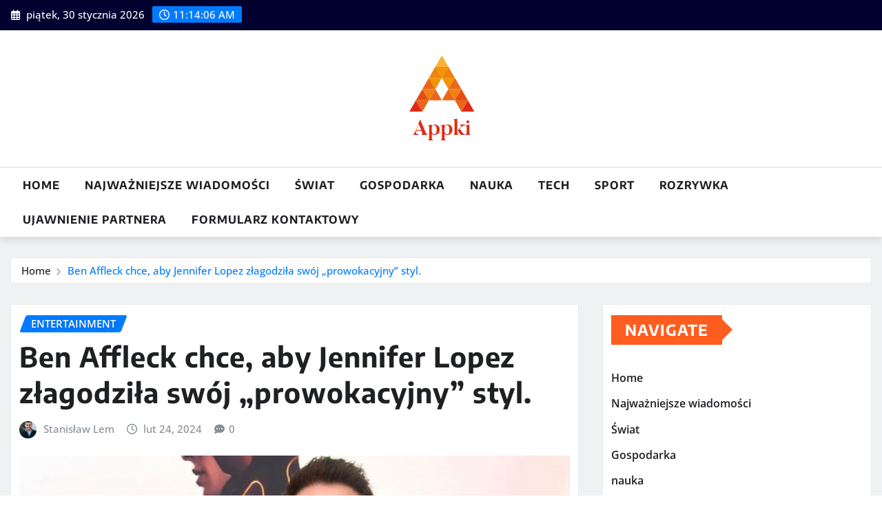

--- FILE ---
content_type: text/html; charset=UTF-8
request_url: https://www.appki.com.pl/ben-affleck-chce-aby-jennifer-lopez-zlagodzila-swoj-prowokacyjny-styl/
body_size: 18433
content:
<!DOCTYPE html>
<html lang="pl-PL">
<head>	
	<meta charset="UTF-8">
    <meta name="viewport" content="width=device-width, initial-scale=1">
    <meta http-equiv="x-ua-compatible" content="ie=edge">
	
		<link rel="pingback" href="https://www.appki.com.pl/xmlrpc.php">
	
	<meta name='robots' content='index, follow, max-image-preview:large, max-snippet:-1, max-video-preview:-1' />

	<!-- This site is optimized with the Yoast SEO plugin v26.7 - https://yoast.com/wordpress/plugins/seo/ -->
	<title>Ben Affleck chce, aby Jennifer Lopez złagodziła swój „prowokacyjny” styl.</title>
	<meta name="description" content="&#013; Ben Affleck jest zdenerwowany obsesją swojej żony Jennifer Lopez na punkcie zdjęcia &#013; Ben Affleck chce, aby Jennifer Lopez złagodziła swój" />
	<link rel="canonical" href="https://www.appki.com.pl/ben-affleck-chce-aby-jennifer-lopez-zlagodzila-swoj-prowokacyjny-styl/" />
	<meta property="og:locale" content="pl_PL" />
	<meta property="og:type" content="article" />
	<meta property="og:title" content="Ben Affleck chce, aby Jennifer Lopez złagodziła swój „prowokacyjny” styl." />
	<meta property="og:description" content="&#013; Ben Affleck jest zdenerwowany obsesją swojej żony Jennifer Lopez na punkcie zdjęcia &#013; Ben Affleck chce, aby Jennifer Lopez złagodziła swój" />
	<meta property="og:url" content="https://www.appki.com.pl/ben-affleck-chce-aby-jennifer-lopez-zlagodzila-swoj-prowokacyjny-styl/" />
	<meta property="article:published_time" content="2024-02-24T07:30:58+00:00" />
	<meta property="og:image" content="https://www.geo.tv/assets/uploads/updates/2024-02-24/l_532397_110610_updates.jpg" />
	<meta name="author" content="Stanisław Lem" />
	<meta name="twitter:card" content="summary_large_image" />
	<meta name="twitter:image" content="https://www.geo.tv/assets/uploads/updates/2024-02-24/l_532397_110610_updates.jpg" />
	<meta name="twitter:label1" content="Napisane przez" />
	<meta name="twitter:data1" content="Stanisław Lem" />
	<meta name="twitter:label2" content="Szacowany czas czytania" />
	<meta name="twitter:data2" content="2 minuty" />
	<script type="application/ld+json" class="yoast-schema-graph">{"@context":"https://schema.org","@graph":[{"@type":"Article","@id":"https://www.appki.com.pl/ben-affleck-chce-aby-jennifer-lopez-zlagodzila-swoj-prowokacyjny-styl/#article","isPartOf":{"@id":"https://www.appki.com.pl/ben-affleck-chce-aby-jennifer-lopez-zlagodzila-swoj-prowokacyjny-styl/"},"author":{"name":"Stanisław Lem","@id":"https://www.appki.com.pl/#/schema/person/1b67eb90c2030b6d0d12603fb844e802"},"headline":"Ben Affleck chce, aby Jennifer Lopez złagodziła swój „prowokacyjny” styl.","datePublished":"2024-02-24T07:30:58+00:00","mainEntityOfPage":{"@id":"https://www.appki.com.pl/ben-affleck-chce-aby-jennifer-lopez-zlagodzila-swoj-prowokacyjny-styl/"},"wordCount":318,"commentCount":0,"publisher":{"@id":"https://www.appki.com.pl/#organization"},"image":["https://www.geo.tv/assets/uploads/updates/2024-02-24/l_532397_110610_updates.jpg"],"thumbnailUrl":"https://www.geo.tv/assets/uploads/updates/2024-02-24/l_532397_110610_updates.jpg","articleSection":["entertainment"],"inLanguage":"pl-PL","potentialAction":[{"@type":"CommentAction","name":"Comment","target":["https://www.appki.com.pl/ben-affleck-chce-aby-jennifer-lopez-zlagodzila-swoj-prowokacyjny-styl/#respond"]}]},{"@type":"WebPage","@id":"https://www.appki.com.pl/ben-affleck-chce-aby-jennifer-lopez-zlagodzila-swoj-prowokacyjny-styl/","url":"https://www.appki.com.pl/ben-affleck-chce-aby-jennifer-lopez-zlagodzila-swoj-prowokacyjny-styl/","name":"Ben Affleck chce, aby Jennifer Lopez złagodziła swój „prowokacyjny” styl.","isPartOf":{"@id":"https://www.appki.com.pl/#website"},"primaryImageOfPage":"https://www.geo.tv/assets/uploads/updates/2024-02-24/l_532397_110610_updates.jpg","image":["https://www.geo.tv/assets/uploads/updates/2024-02-24/l_532397_110610_updates.jpg"],"thumbnailUrl":"https://www.geo.tv/assets/uploads/updates/2024-02-24/l_532397_110610_updates.jpg","datePublished":"2024-02-24T07:30:58+00:00","description":"&#13; Ben Affleck jest zdenerwowany obsesją swojej żony Jennifer Lopez na punkcie zdjęcia &#13; Ben Affleck chce, aby Jennifer Lopez złagodziła swój","inLanguage":"pl-PL","potentialAction":[{"@type":"ReadAction","target":["https://www.appki.com.pl/ben-affleck-chce-aby-jennifer-lopez-zlagodzila-swoj-prowokacyjny-styl/"]}]},{"@type":"ImageObject","inLanguage":"pl-PL","@id":"https://www.appki.com.pl/ben-affleck-chce-aby-jennifer-lopez-zlagodzila-swoj-prowokacyjny-styl/#primaryimage","url":"https://www.geo.tv/assets/uploads/updates/2024-02-24/l_532397_110610_updates.jpg","contentUrl":"https://www.geo.tv/assets/uploads/updates/2024-02-24/l_532397_110610_updates.jpg","caption":"Ben Affleck chce, aby Jennifer Lopez złagodziła swój „prowokacyjny” styl."},{"@type":"WebSite","@id":"https://www.appki.com.pl/#website","url":"https://www.appki.com.pl/","name":"Appki.com.pl","description":"","publisher":{"@id":"https://www.appki.com.pl/#organization"},"potentialAction":[{"@type":"SearchAction","target":{"@type":"EntryPoint","urlTemplate":"https://www.appki.com.pl/?s={search_term_string}"},"query-input":{"@type":"PropertyValueSpecification","valueRequired":true,"valueName":"search_term_string"}}],"inLanguage":"pl-PL"},{"@type":"Organization","@id":"https://www.appki.com.pl/#organization","name":"Appki.com.pl","url":"https://www.appki.com.pl/","logo":{"@type":"ImageObject","inLanguage":"pl-PL","@id":"https://www.appki.com.pl/#/schema/logo/image/","url":"https://www.appki.com.pl/wp-content/uploads/2021/04/Appki-Logo.png","contentUrl":"https://www.appki.com.pl/wp-content/uploads/2021/04/Appki-Logo.png","width":242,"height":188,"caption":"Appki.com.pl"},"image":{"@id":"https://www.appki.com.pl/#/schema/logo/image/"}},{"@type":"Person","@id":"https://www.appki.com.pl/#/schema/person/1b67eb90c2030b6d0d12603fb844e802","name":"Stanisław Lem","image":{"@type":"ImageObject","inLanguage":"pl-PL","@id":"https://www.appki.com.pl/#/schema/person/image/","url":"https://secure.gravatar.com/avatar/5f23be1379e2ac9b56b76905483793c7effdb4225dbd1a8876c6dda9df3bc7c1?s=96&d=mm&r=g","contentUrl":"https://secure.gravatar.com/avatar/5f23be1379e2ac9b56b76905483793c7effdb4225dbd1a8876c6dda9df3bc7c1?s=96&d=mm&r=g","caption":"Stanisław Lem"},"description":"„Ekspert Internetu. Introwertyk. Uzależniony od ulicy. Ewangelista kawy. Pisarz. Myśliciel. Miłośnicy skrajnej śpiączki. Wykładowca”.","url":"https://www.appki.com.pl/author/muhammad/"}]}</script>
	<!-- / Yoast SEO plugin. -->



<link rel="alternate" type="application/rss+xml" title=" &raquo; Kanał z wpisami" href="https://www.appki.com.pl/feed/" />
<link rel="alternate" type="application/rss+xml" title=" &raquo; Kanał z komentarzami" href="https://www.appki.com.pl/comments/feed/" />
<link rel="alternate" type="application/rss+xml" title=" &raquo; Ben Affleck chce, aby Jennifer Lopez złagodziła swój „prowokacyjny” styl. Kanał z komentarzami" href="https://www.appki.com.pl/ben-affleck-chce-aby-jennifer-lopez-zlagodzila-swoj-prowokacyjny-styl/feed/" />
<link rel="alternate" title="oEmbed (JSON)" type="application/json+oembed" href="https://www.appki.com.pl/wp-json/oembed/1.0/embed?url=https%3A%2F%2Fwww.appki.com.pl%2Fben-affleck-chce-aby-jennifer-lopez-zlagodzila-swoj-prowokacyjny-styl%2F" />
<link rel="alternate" title="oEmbed (XML)" type="text/xml+oembed" href="https://www.appki.com.pl/wp-json/oembed/1.0/embed?url=https%3A%2F%2Fwww.appki.com.pl%2Fben-affleck-chce-aby-jennifer-lopez-zlagodzila-swoj-prowokacyjny-styl%2F&#038;format=xml" />
<style id='wp-img-auto-sizes-contain-inline-css' type='text/css'>
img:is([sizes=auto i],[sizes^="auto," i]){contain-intrinsic-size:3000px 1500px}
/*# sourceURL=wp-img-auto-sizes-contain-inline-css */
</style>
<link rel='stylesheet' id='newsexo-theme-fonts-css' href='https://www.appki.com.pl/wp-content/fonts/960d14e52b5707e0b1daab7ff42498e8.css?ver=20201110' type='text/css' media='all' />
<style id='wp-emoji-styles-inline-css' type='text/css'>

	img.wp-smiley, img.emoji {
		display: inline !important;
		border: none !important;
		box-shadow: none !important;
		height: 1em !important;
		width: 1em !important;
		margin: 0 0.07em !important;
		vertical-align: -0.1em !important;
		background: none !important;
		padding: 0 !important;
	}
/*# sourceURL=wp-emoji-styles-inline-css */
</style>
<style id='wp-block-library-inline-css' type='text/css'>
:root{--wp-block-synced-color:#7a00df;--wp-block-synced-color--rgb:122,0,223;--wp-bound-block-color:var(--wp-block-synced-color);--wp-editor-canvas-background:#ddd;--wp-admin-theme-color:#007cba;--wp-admin-theme-color--rgb:0,124,186;--wp-admin-theme-color-darker-10:#006ba1;--wp-admin-theme-color-darker-10--rgb:0,107,160.5;--wp-admin-theme-color-darker-20:#005a87;--wp-admin-theme-color-darker-20--rgb:0,90,135;--wp-admin-border-width-focus:2px}@media (min-resolution:192dpi){:root{--wp-admin-border-width-focus:1.5px}}.wp-element-button{cursor:pointer}:root .has-very-light-gray-background-color{background-color:#eee}:root .has-very-dark-gray-background-color{background-color:#313131}:root .has-very-light-gray-color{color:#eee}:root .has-very-dark-gray-color{color:#313131}:root .has-vivid-green-cyan-to-vivid-cyan-blue-gradient-background{background:linear-gradient(135deg,#00d084,#0693e3)}:root .has-purple-crush-gradient-background{background:linear-gradient(135deg,#34e2e4,#4721fb 50%,#ab1dfe)}:root .has-hazy-dawn-gradient-background{background:linear-gradient(135deg,#faaca8,#dad0ec)}:root .has-subdued-olive-gradient-background{background:linear-gradient(135deg,#fafae1,#67a671)}:root .has-atomic-cream-gradient-background{background:linear-gradient(135deg,#fdd79a,#004a59)}:root .has-nightshade-gradient-background{background:linear-gradient(135deg,#330968,#31cdcf)}:root .has-midnight-gradient-background{background:linear-gradient(135deg,#020381,#2874fc)}:root{--wp--preset--font-size--normal:16px;--wp--preset--font-size--huge:42px}.has-regular-font-size{font-size:1em}.has-larger-font-size{font-size:2.625em}.has-normal-font-size{font-size:var(--wp--preset--font-size--normal)}.has-huge-font-size{font-size:var(--wp--preset--font-size--huge)}.has-text-align-center{text-align:center}.has-text-align-left{text-align:left}.has-text-align-right{text-align:right}.has-fit-text{white-space:nowrap!important}#end-resizable-editor-section{display:none}.aligncenter{clear:both}.items-justified-left{justify-content:flex-start}.items-justified-center{justify-content:center}.items-justified-right{justify-content:flex-end}.items-justified-space-between{justify-content:space-between}.screen-reader-text{border:0;clip-path:inset(50%);height:1px;margin:-1px;overflow:hidden;padding:0;position:absolute;width:1px;word-wrap:normal!important}.screen-reader-text:focus{background-color:#ddd;clip-path:none;color:#444;display:block;font-size:1em;height:auto;left:5px;line-height:normal;padding:15px 23px 14px;text-decoration:none;top:5px;width:auto;z-index:100000}html :where(.has-border-color){border-style:solid}html :where([style*=border-top-color]){border-top-style:solid}html :where([style*=border-right-color]){border-right-style:solid}html :where([style*=border-bottom-color]){border-bottom-style:solid}html :where([style*=border-left-color]){border-left-style:solid}html :where([style*=border-width]){border-style:solid}html :where([style*=border-top-width]){border-top-style:solid}html :where([style*=border-right-width]){border-right-style:solid}html :where([style*=border-bottom-width]){border-bottom-style:solid}html :where([style*=border-left-width]){border-left-style:solid}html :where(img[class*=wp-image-]){height:auto;max-width:100%}:where(figure){margin:0 0 1em}html :where(.is-position-sticky){--wp-admin--admin-bar--position-offset:var(--wp-admin--admin-bar--height,0px)}@media screen and (max-width:600px){html :where(.is-position-sticky){--wp-admin--admin-bar--position-offset:0px}}

/*# sourceURL=wp-block-library-inline-css */
</style><style id='global-styles-inline-css' type='text/css'>
:root{--wp--preset--aspect-ratio--square: 1;--wp--preset--aspect-ratio--4-3: 4/3;--wp--preset--aspect-ratio--3-4: 3/4;--wp--preset--aspect-ratio--3-2: 3/2;--wp--preset--aspect-ratio--2-3: 2/3;--wp--preset--aspect-ratio--16-9: 16/9;--wp--preset--aspect-ratio--9-16: 9/16;--wp--preset--color--black: #000000;--wp--preset--color--cyan-bluish-gray: #abb8c3;--wp--preset--color--white: #ffffff;--wp--preset--color--pale-pink: #f78da7;--wp--preset--color--vivid-red: #cf2e2e;--wp--preset--color--luminous-vivid-orange: #ff6900;--wp--preset--color--luminous-vivid-amber: #fcb900;--wp--preset--color--light-green-cyan: #7bdcb5;--wp--preset--color--vivid-green-cyan: #00d084;--wp--preset--color--pale-cyan-blue: #8ed1fc;--wp--preset--color--vivid-cyan-blue: #0693e3;--wp--preset--color--vivid-purple: #9b51e0;--wp--preset--gradient--vivid-cyan-blue-to-vivid-purple: linear-gradient(135deg,rgb(6,147,227) 0%,rgb(155,81,224) 100%);--wp--preset--gradient--light-green-cyan-to-vivid-green-cyan: linear-gradient(135deg,rgb(122,220,180) 0%,rgb(0,208,130) 100%);--wp--preset--gradient--luminous-vivid-amber-to-luminous-vivid-orange: linear-gradient(135deg,rgb(252,185,0) 0%,rgb(255,105,0) 100%);--wp--preset--gradient--luminous-vivid-orange-to-vivid-red: linear-gradient(135deg,rgb(255,105,0) 0%,rgb(207,46,46) 100%);--wp--preset--gradient--very-light-gray-to-cyan-bluish-gray: linear-gradient(135deg,rgb(238,238,238) 0%,rgb(169,184,195) 100%);--wp--preset--gradient--cool-to-warm-spectrum: linear-gradient(135deg,rgb(74,234,220) 0%,rgb(151,120,209) 20%,rgb(207,42,186) 40%,rgb(238,44,130) 60%,rgb(251,105,98) 80%,rgb(254,248,76) 100%);--wp--preset--gradient--blush-light-purple: linear-gradient(135deg,rgb(255,206,236) 0%,rgb(152,150,240) 100%);--wp--preset--gradient--blush-bordeaux: linear-gradient(135deg,rgb(254,205,165) 0%,rgb(254,45,45) 50%,rgb(107,0,62) 100%);--wp--preset--gradient--luminous-dusk: linear-gradient(135deg,rgb(255,203,112) 0%,rgb(199,81,192) 50%,rgb(65,88,208) 100%);--wp--preset--gradient--pale-ocean: linear-gradient(135deg,rgb(255,245,203) 0%,rgb(182,227,212) 50%,rgb(51,167,181) 100%);--wp--preset--gradient--electric-grass: linear-gradient(135deg,rgb(202,248,128) 0%,rgb(113,206,126) 100%);--wp--preset--gradient--midnight: linear-gradient(135deg,rgb(2,3,129) 0%,rgb(40,116,252) 100%);--wp--preset--font-size--small: 13px;--wp--preset--font-size--medium: 20px;--wp--preset--font-size--large: 36px;--wp--preset--font-size--x-large: 42px;--wp--preset--spacing--20: 0.44rem;--wp--preset--spacing--30: 0.67rem;--wp--preset--spacing--40: 1rem;--wp--preset--spacing--50: 1.5rem;--wp--preset--spacing--60: 2.25rem;--wp--preset--spacing--70: 3.38rem;--wp--preset--spacing--80: 5.06rem;--wp--preset--shadow--natural: 6px 6px 9px rgba(0, 0, 0, 0.2);--wp--preset--shadow--deep: 12px 12px 50px rgba(0, 0, 0, 0.4);--wp--preset--shadow--sharp: 6px 6px 0px rgba(0, 0, 0, 0.2);--wp--preset--shadow--outlined: 6px 6px 0px -3px rgb(255, 255, 255), 6px 6px rgb(0, 0, 0);--wp--preset--shadow--crisp: 6px 6px 0px rgb(0, 0, 0);}:where(.is-layout-flex){gap: 0.5em;}:where(.is-layout-grid){gap: 0.5em;}body .is-layout-flex{display: flex;}.is-layout-flex{flex-wrap: wrap;align-items: center;}.is-layout-flex > :is(*, div){margin: 0;}body .is-layout-grid{display: grid;}.is-layout-grid > :is(*, div){margin: 0;}:where(.wp-block-columns.is-layout-flex){gap: 2em;}:where(.wp-block-columns.is-layout-grid){gap: 2em;}:where(.wp-block-post-template.is-layout-flex){gap: 1.25em;}:where(.wp-block-post-template.is-layout-grid){gap: 1.25em;}.has-black-color{color: var(--wp--preset--color--black) !important;}.has-cyan-bluish-gray-color{color: var(--wp--preset--color--cyan-bluish-gray) !important;}.has-white-color{color: var(--wp--preset--color--white) !important;}.has-pale-pink-color{color: var(--wp--preset--color--pale-pink) !important;}.has-vivid-red-color{color: var(--wp--preset--color--vivid-red) !important;}.has-luminous-vivid-orange-color{color: var(--wp--preset--color--luminous-vivid-orange) !important;}.has-luminous-vivid-amber-color{color: var(--wp--preset--color--luminous-vivid-amber) !important;}.has-light-green-cyan-color{color: var(--wp--preset--color--light-green-cyan) !important;}.has-vivid-green-cyan-color{color: var(--wp--preset--color--vivid-green-cyan) !important;}.has-pale-cyan-blue-color{color: var(--wp--preset--color--pale-cyan-blue) !important;}.has-vivid-cyan-blue-color{color: var(--wp--preset--color--vivid-cyan-blue) !important;}.has-vivid-purple-color{color: var(--wp--preset--color--vivid-purple) !important;}.has-black-background-color{background-color: var(--wp--preset--color--black) !important;}.has-cyan-bluish-gray-background-color{background-color: var(--wp--preset--color--cyan-bluish-gray) !important;}.has-white-background-color{background-color: var(--wp--preset--color--white) !important;}.has-pale-pink-background-color{background-color: var(--wp--preset--color--pale-pink) !important;}.has-vivid-red-background-color{background-color: var(--wp--preset--color--vivid-red) !important;}.has-luminous-vivid-orange-background-color{background-color: var(--wp--preset--color--luminous-vivid-orange) !important;}.has-luminous-vivid-amber-background-color{background-color: var(--wp--preset--color--luminous-vivid-amber) !important;}.has-light-green-cyan-background-color{background-color: var(--wp--preset--color--light-green-cyan) !important;}.has-vivid-green-cyan-background-color{background-color: var(--wp--preset--color--vivid-green-cyan) !important;}.has-pale-cyan-blue-background-color{background-color: var(--wp--preset--color--pale-cyan-blue) !important;}.has-vivid-cyan-blue-background-color{background-color: var(--wp--preset--color--vivid-cyan-blue) !important;}.has-vivid-purple-background-color{background-color: var(--wp--preset--color--vivid-purple) !important;}.has-black-border-color{border-color: var(--wp--preset--color--black) !important;}.has-cyan-bluish-gray-border-color{border-color: var(--wp--preset--color--cyan-bluish-gray) !important;}.has-white-border-color{border-color: var(--wp--preset--color--white) !important;}.has-pale-pink-border-color{border-color: var(--wp--preset--color--pale-pink) !important;}.has-vivid-red-border-color{border-color: var(--wp--preset--color--vivid-red) !important;}.has-luminous-vivid-orange-border-color{border-color: var(--wp--preset--color--luminous-vivid-orange) !important;}.has-luminous-vivid-amber-border-color{border-color: var(--wp--preset--color--luminous-vivid-amber) !important;}.has-light-green-cyan-border-color{border-color: var(--wp--preset--color--light-green-cyan) !important;}.has-vivid-green-cyan-border-color{border-color: var(--wp--preset--color--vivid-green-cyan) !important;}.has-pale-cyan-blue-border-color{border-color: var(--wp--preset--color--pale-cyan-blue) !important;}.has-vivid-cyan-blue-border-color{border-color: var(--wp--preset--color--vivid-cyan-blue) !important;}.has-vivid-purple-border-color{border-color: var(--wp--preset--color--vivid-purple) !important;}.has-vivid-cyan-blue-to-vivid-purple-gradient-background{background: var(--wp--preset--gradient--vivid-cyan-blue-to-vivid-purple) !important;}.has-light-green-cyan-to-vivid-green-cyan-gradient-background{background: var(--wp--preset--gradient--light-green-cyan-to-vivid-green-cyan) !important;}.has-luminous-vivid-amber-to-luminous-vivid-orange-gradient-background{background: var(--wp--preset--gradient--luminous-vivid-amber-to-luminous-vivid-orange) !important;}.has-luminous-vivid-orange-to-vivid-red-gradient-background{background: var(--wp--preset--gradient--luminous-vivid-orange-to-vivid-red) !important;}.has-very-light-gray-to-cyan-bluish-gray-gradient-background{background: var(--wp--preset--gradient--very-light-gray-to-cyan-bluish-gray) !important;}.has-cool-to-warm-spectrum-gradient-background{background: var(--wp--preset--gradient--cool-to-warm-spectrum) !important;}.has-blush-light-purple-gradient-background{background: var(--wp--preset--gradient--blush-light-purple) !important;}.has-blush-bordeaux-gradient-background{background: var(--wp--preset--gradient--blush-bordeaux) !important;}.has-luminous-dusk-gradient-background{background: var(--wp--preset--gradient--luminous-dusk) !important;}.has-pale-ocean-gradient-background{background: var(--wp--preset--gradient--pale-ocean) !important;}.has-electric-grass-gradient-background{background: var(--wp--preset--gradient--electric-grass) !important;}.has-midnight-gradient-background{background: var(--wp--preset--gradient--midnight) !important;}.has-small-font-size{font-size: var(--wp--preset--font-size--small) !important;}.has-medium-font-size{font-size: var(--wp--preset--font-size--medium) !important;}.has-large-font-size{font-size: var(--wp--preset--font-size--large) !important;}.has-x-large-font-size{font-size: var(--wp--preset--font-size--x-large) !important;}
/*# sourceURL=global-styles-inline-css */
</style>

<style id='classic-theme-styles-inline-css' type='text/css'>
/*! This file is auto-generated */
.wp-block-button__link{color:#fff;background-color:#32373c;border-radius:9999px;box-shadow:none;text-decoration:none;padding:calc(.667em + 2px) calc(1.333em + 2px);font-size:1.125em}.wp-block-file__button{background:#32373c;color:#fff;text-decoration:none}
/*# sourceURL=/wp-includes/css/classic-themes.min.css */
</style>
<link rel='stylesheet' id='dashicons-css' href='https://www.appki.com.pl/wp-includes/css/dashicons.min.css?ver=6.9' type='text/css' media='all' />
<link rel='stylesheet' id='admin-bar-css' href='https://www.appki.com.pl/wp-includes/css/admin-bar.min.css?ver=6.9' type='text/css' media='all' />
<style id='admin-bar-inline-css' type='text/css'>

    /* Hide CanvasJS credits for P404 charts specifically */
    #p404RedirectChart .canvasjs-chart-credit {
        display: none !important;
    }
    
    #p404RedirectChart canvas {
        border-radius: 6px;
    }

    .p404-redirect-adminbar-weekly-title {
        font-weight: bold;
        font-size: 14px;
        color: #fff;
        margin-bottom: 6px;
    }

    #wpadminbar #wp-admin-bar-p404_free_top_button .ab-icon:before {
        content: "\f103";
        color: #dc3545;
        top: 3px;
    }
    
    #wp-admin-bar-p404_free_top_button .ab-item {
        min-width: 80px !important;
        padding: 0px !important;
    }
    
    /* Ensure proper positioning and z-index for P404 dropdown */
    .p404-redirect-adminbar-dropdown-wrap { 
        min-width: 0; 
        padding: 0;
        position: static !important;
    }
    
    #wpadminbar #wp-admin-bar-p404_free_top_button_dropdown {
        position: static !important;
    }
    
    #wpadminbar #wp-admin-bar-p404_free_top_button_dropdown .ab-item {
        padding: 0 !important;
        margin: 0 !important;
    }
    
    .p404-redirect-dropdown-container {
        min-width: 340px;
        padding: 18px 18px 12px 18px;
        background: #23282d !important;
        color: #fff;
        border-radius: 12px;
        box-shadow: 0 8px 32px rgba(0,0,0,0.25);
        margin-top: 10px;
        position: relative !important;
        z-index: 999999 !important;
        display: block !important;
        border: 1px solid #444;
    }
    
    /* Ensure P404 dropdown appears on hover */
    #wpadminbar #wp-admin-bar-p404_free_top_button .p404-redirect-dropdown-container { 
        display: none !important;
    }
    
    #wpadminbar #wp-admin-bar-p404_free_top_button:hover .p404-redirect-dropdown-container { 
        display: block !important;
    }
    
    #wpadminbar #wp-admin-bar-p404_free_top_button:hover #wp-admin-bar-p404_free_top_button_dropdown .p404-redirect-dropdown-container {
        display: block !important;
    }
    
    .p404-redirect-card {
        background: #2c3338;
        border-radius: 8px;
        padding: 18px 18px 12px 18px;
        box-shadow: 0 2px 8px rgba(0,0,0,0.07);
        display: flex;
        flex-direction: column;
        align-items: flex-start;
        border: 1px solid #444;
    }
    
    .p404-redirect-btn {
        display: inline-block;
        background: #dc3545;
        color: #fff !important;
        font-weight: bold;
        padding: 5px 22px;
        border-radius: 8px;
        text-decoration: none;
        font-size: 17px;
        transition: background 0.2s, box-shadow 0.2s;
        margin-top: 8px;
        box-shadow: 0 2px 8px rgba(220,53,69,0.15);
        text-align: center;
        line-height: 1.6;
    }
    
    .p404-redirect-btn:hover {
        background: #c82333;
        color: #fff !important;
        box-shadow: 0 4px 16px rgba(220,53,69,0.25);
    }
    
    /* Prevent conflicts with other admin bar dropdowns */
    #wpadminbar .ab-top-menu > li:hover > .ab-item,
    #wpadminbar .ab-top-menu > li.hover > .ab-item {
        z-index: auto;
    }
    
    #wpadminbar #wp-admin-bar-p404_free_top_button:hover > .ab-item {
        z-index: 999998 !important;
    }
    
/*# sourceURL=admin-bar-inline-css */
</style>
<link rel='stylesheet' id='bootstrap-css' href='https://www.appki.com.pl/wp-content/themes/newsexo/assets/css/bootstrap.css?ver=6.9' type='text/css' media='all' />
<link rel='stylesheet' id='font-awesome-min-css' href='https://www.appki.com.pl/wp-content/themes/newsexo/assets/css/font-awesome/css/font-awesome.min.css?ver=4.7.0' type='text/css' media='all' />
<link rel='stylesheet' id='newsexo-style-css' href='https://www.appki.com.pl/wp-content/themes/seattle-news/style.css?ver=6.9' type='text/css' media='all' />
<link rel='stylesheet' id='theme-default-css' href='https://www.appki.com.pl/wp-content/themes/newsexo/assets/css/theme-default.css?ver=6.9' type='text/css' media='all' />
<link rel='stylesheet' id='newsexo-animate-css-css' href='https://www.appki.com.pl/wp-content/themes/newsexo/assets/css/animate.css?ver=6.9' type='text/css' media='all' />
<link rel='stylesheet' id='owl.carousel-css-css' href='https://www.appki.com.pl/wp-content/themes/newsexo/assets/css/owl.carousel.css?ver=6.9' type='text/css' media='all' />
<link rel='stylesheet' id='bootstrap-smartmenus-css-css' href='https://www.appki.com.pl/wp-content/themes/newsexo/assets/css/jquery.smartmenus.bootstrap-4.css?ver=6.9' type='text/css' media='all' />
<link rel='stylesheet' id='seattle-news-parent-style-css' href='https://www.appki.com.pl/wp-content/themes/newsexo/style.css?ver=6.9' type='text/css' media='all' />
<link rel='stylesheet' id='seattle-news-child-style-css' href='https://www.appki.com.pl/wp-content/themes/seattle-news/style.css?ver=6.9' type='text/css' media='all' />
<link rel='stylesheet' id='seattle-news-default-css-css' href='https://www.appki.com.pl/wp-content/themes/seattle-news/assets/css/theme-default.css?ver=6.9' type='text/css' media='all' />
<link rel='stylesheet' id='seattle-news-bootstrap-smartmenus-css-css' href='https://www.appki.com.pl/wp-content/themes/seattle-news/assets/css/jquery.smartmenus.bootstrap-4.css?ver=6.9' type='text/css' media='all' />
<script type="text/javascript" src="https://www.appki.com.pl/wp-includes/js/jquery/jquery.min.js?ver=3.7.1" id="jquery-core-js" defer></script>

<script type="text/javascript" id="jquery-js-after">window.addEventListener('DOMContentLoaded', function() {
/* <![CDATA[ */
jQuery(document).ready(function() {
	jQuery(".d4a26f48a9a245d38c5786fef63e9b5d").click(function() {
		jQuery.post(
			"https://www.appki.com.pl/wp-admin/admin-ajax.php", {
				"action": "quick_adsense_onpost_ad_click",
				"quick_adsense_onpost_ad_index": jQuery(this).attr("data-index"),
				"quick_adsense_nonce": "4bf8140e9c",
			}, function(response) { }
		);
	});
});

//# sourceURL=jquery-js-after
/* ]]> */
});</script>








<link rel="https://api.w.org/" href="https://www.appki.com.pl/wp-json/" /><link rel="alternate" title="JSON" type="application/json" href="https://www.appki.com.pl/wp-json/wp/v2/posts/40430" /><link rel="EditURI" type="application/rsd+xml" title="RSD" href="https://www.appki.com.pl/xmlrpc.php?rsd" />
<meta name="generator" content="WordPress 6.9" />
<link rel='shortlink' href='https://www.appki.com.pl/?p=40430' />
<meta name="google-site-verification" content="SFTxIu_35GO5gF-IWpHdA4etV6qV5Mm89zss4VMyK2I" />

<style type="text/css">

/*------------------- Body ---------------------*/



/*------------------- H1---------------------*/

    h1 { font-family: Encode Sans; } 

/*------------------- H2---------------------*/

    h2{ font-family: Encode Sans; } 

/*------------------- H3---------------------*/

    h3 { font-family: Encode Sans; }

/*------------------- H4---------------------*/

    h4 { font-family: Encode Sans; }

/*------------------- H5---------------------*/

    h5 { font-family: Encode Sans; }

/*------------------- H6---------------------*/

    h6 { font-family: Encode Sans; }

</style>
<style type="text/css">.saboxplugin-wrap{-webkit-box-sizing:border-box;-moz-box-sizing:border-box;-ms-box-sizing:border-box;box-sizing:border-box;border:1px solid #eee;width:100%;clear:both;display:block;overflow:hidden;word-wrap:break-word;position:relative}.saboxplugin-wrap .saboxplugin-gravatar{float:left;padding:0 20px 20px 20px}.saboxplugin-wrap .saboxplugin-gravatar img{max-width:100px;height:auto;border-radius:0;}.saboxplugin-wrap .saboxplugin-authorname{font-size:18px;line-height:1;margin:20px 0 0 20px;display:block}.saboxplugin-wrap .saboxplugin-authorname a{text-decoration:none}.saboxplugin-wrap .saboxplugin-authorname a:focus{outline:0}.saboxplugin-wrap .saboxplugin-desc{display:block;margin:5px 20px}.saboxplugin-wrap .saboxplugin-desc a{text-decoration:underline}.saboxplugin-wrap .saboxplugin-desc p{margin:5px 0 12px}.saboxplugin-wrap .saboxplugin-web{margin:0 20px 15px;text-align:left}.saboxplugin-wrap .sab-web-position{text-align:right}.saboxplugin-wrap .saboxplugin-web a{color:#ccc;text-decoration:none}.saboxplugin-wrap .saboxplugin-socials{position:relative;display:block;background:#fcfcfc;padding:5px;border-top:1px solid #eee}.saboxplugin-wrap .saboxplugin-socials a svg{width:20px;height:20px}.saboxplugin-wrap .saboxplugin-socials a svg .st2{fill:#fff; transform-origin:center center;}.saboxplugin-wrap .saboxplugin-socials a svg .st1{fill:rgba(0,0,0,.3)}.saboxplugin-wrap .saboxplugin-socials a:hover{opacity:.8;-webkit-transition:opacity .4s;-moz-transition:opacity .4s;-o-transition:opacity .4s;transition:opacity .4s;box-shadow:none!important;-webkit-box-shadow:none!important}.saboxplugin-wrap .saboxplugin-socials .saboxplugin-icon-color{box-shadow:none;padding:0;border:0;-webkit-transition:opacity .4s;-moz-transition:opacity .4s;-o-transition:opacity .4s;transition:opacity .4s;display:inline-block;color:#fff;font-size:0;text-decoration:inherit;margin:5px;-webkit-border-radius:0;-moz-border-radius:0;-ms-border-radius:0;-o-border-radius:0;border-radius:0;overflow:hidden}.saboxplugin-wrap .saboxplugin-socials .saboxplugin-icon-grey{text-decoration:inherit;box-shadow:none;position:relative;display:-moz-inline-stack;display:inline-block;vertical-align:middle;zoom:1;margin:10px 5px;color:#444;fill:#444}.clearfix:after,.clearfix:before{content:' ';display:table;line-height:0;clear:both}.ie7 .clearfix{zoom:1}.saboxplugin-socials.sabox-colored .saboxplugin-icon-color .sab-twitch{border-color:#38245c}.saboxplugin-socials.sabox-colored .saboxplugin-icon-color .sab-behance{border-color:#003eb0}.saboxplugin-socials.sabox-colored .saboxplugin-icon-color .sab-deviantart{border-color:#036824}.saboxplugin-socials.sabox-colored .saboxplugin-icon-color .sab-digg{border-color:#00327c}.saboxplugin-socials.sabox-colored .saboxplugin-icon-color .sab-dribbble{border-color:#ba1655}.saboxplugin-socials.sabox-colored .saboxplugin-icon-color .sab-facebook{border-color:#1e2e4f}.saboxplugin-socials.sabox-colored .saboxplugin-icon-color .sab-flickr{border-color:#003576}.saboxplugin-socials.sabox-colored .saboxplugin-icon-color .sab-github{border-color:#264874}.saboxplugin-socials.sabox-colored .saboxplugin-icon-color .sab-google{border-color:#0b51c5}.saboxplugin-socials.sabox-colored .saboxplugin-icon-color .sab-html5{border-color:#902e13}.saboxplugin-socials.sabox-colored .saboxplugin-icon-color .sab-instagram{border-color:#1630aa}.saboxplugin-socials.sabox-colored .saboxplugin-icon-color .sab-linkedin{border-color:#00344f}.saboxplugin-socials.sabox-colored .saboxplugin-icon-color .sab-pinterest{border-color:#5b040e}.saboxplugin-socials.sabox-colored .saboxplugin-icon-color .sab-reddit{border-color:#992900}.saboxplugin-socials.sabox-colored .saboxplugin-icon-color .sab-rss{border-color:#a43b0a}.saboxplugin-socials.sabox-colored .saboxplugin-icon-color .sab-sharethis{border-color:#5d8420}.saboxplugin-socials.sabox-colored .saboxplugin-icon-color .sab-soundcloud{border-color:#995200}.saboxplugin-socials.sabox-colored .saboxplugin-icon-color .sab-spotify{border-color:#0f612c}.saboxplugin-socials.sabox-colored .saboxplugin-icon-color .sab-stackoverflow{border-color:#a95009}.saboxplugin-socials.sabox-colored .saboxplugin-icon-color .sab-steam{border-color:#006388}.saboxplugin-socials.sabox-colored .saboxplugin-icon-color .sab-user_email{border-color:#b84e05}.saboxplugin-socials.sabox-colored .saboxplugin-icon-color .sab-tumblr{border-color:#10151b}.saboxplugin-socials.sabox-colored .saboxplugin-icon-color .sab-twitter{border-color:#0967a0}.saboxplugin-socials.sabox-colored .saboxplugin-icon-color .sab-vimeo{border-color:#0d7091}.saboxplugin-socials.sabox-colored .saboxplugin-icon-color .sab-windows{border-color:#003f71}.saboxplugin-socials.sabox-colored .saboxplugin-icon-color .sab-whatsapp{border-color:#003f71}.saboxplugin-socials.sabox-colored .saboxplugin-icon-color .sab-wordpress{border-color:#0f3647}.saboxplugin-socials.sabox-colored .saboxplugin-icon-color .sab-yahoo{border-color:#14002d}.saboxplugin-socials.sabox-colored .saboxplugin-icon-color .sab-youtube{border-color:#900}.saboxplugin-socials.sabox-colored .saboxplugin-icon-color .sab-xing{border-color:#000202}.saboxplugin-socials.sabox-colored .saboxplugin-icon-color .sab-mixcloud{border-color:#2475a0}.saboxplugin-socials.sabox-colored .saboxplugin-icon-color .sab-vk{border-color:#243549}.saboxplugin-socials.sabox-colored .saboxplugin-icon-color .sab-medium{border-color:#00452c}.saboxplugin-socials.sabox-colored .saboxplugin-icon-color .sab-quora{border-color:#420e00}.saboxplugin-socials.sabox-colored .saboxplugin-icon-color .sab-meetup{border-color:#9b181c}.saboxplugin-socials.sabox-colored .saboxplugin-icon-color .sab-goodreads{border-color:#000}.saboxplugin-socials.sabox-colored .saboxplugin-icon-color .sab-snapchat{border-color:#999700}.saboxplugin-socials.sabox-colored .saboxplugin-icon-color .sab-500px{border-color:#00557f}.saboxplugin-socials.sabox-colored .saboxplugin-icon-color .sab-mastodont{border-color:#185886}.sabox-plus-item{margin-bottom:20px}@media screen and (max-width:480px){.saboxplugin-wrap{text-align:center}.saboxplugin-wrap .saboxplugin-gravatar{float:none;padding:20px 0;text-align:center;margin:0 auto;display:block}.saboxplugin-wrap .saboxplugin-gravatar img{float:none;display:inline-block;display:-moz-inline-stack;vertical-align:middle;zoom:1}.saboxplugin-wrap .saboxplugin-desc{margin:0 10px 20px;text-align:center}.saboxplugin-wrap .saboxplugin-authorname{text-align:center;margin:10px 0 20px}}body .saboxplugin-authorname a,body .saboxplugin-authorname a:hover{box-shadow:none;-webkit-box-shadow:none}a.sab-profile-edit{font-size:16px!important;line-height:1!important}.sab-edit-settings a,a.sab-profile-edit{color:#0073aa!important;box-shadow:none!important;-webkit-box-shadow:none!important}.sab-edit-settings{margin-right:15px;position:absolute;right:0;z-index:2;bottom:10px;line-height:20px}.sab-edit-settings i{margin-left:5px}.saboxplugin-socials{line-height:1!important}.rtl .saboxplugin-wrap .saboxplugin-gravatar{float:right}.rtl .saboxplugin-wrap .saboxplugin-authorname{display:flex;align-items:center}.rtl .saboxplugin-wrap .saboxplugin-authorname .sab-profile-edit{margin-right:10px}.rtl .sab-edit-settings{right:auto;left:0}img.sab-custom-avatar{max-width:75px;}.saboxplugin-wrap {margin-top:0px; margin-bottom:0px; padding: 0px 0px }.saboxplugin-wrap .saboxplugin-authorname {font-size:18px; line-height:25px;}.saboxplugin-wrap .saboxplugin-desc p, .saboxplugin-wrap .saboxplugin-desc {font-size:14px !important; line-height:21px !important;}.saboxplugin-wrap .saboxplugin-web {font-size:14px;}.saboxplugin-wrap .saboxplugin-socials a svg {width:18px;height:18px;}</style><link rel="icon" href="https://www.appki.com.pl/wp-content/uploads/2025/06/cropped-4-32x32.png" sizes="32x32" />
<link rel="icon" href="https://www.appki.com.pl/wp-content/uploads/2025/06/cropped-4-192x192.png" sizes="192x192" />
<link rel="apple-touch-icon" href="https://www.appki.com.pl/wp-content/uploads/2025/06/cropped-4-180x180.png" />
<meta name="msapplication-TileImage" content="https://www.appki.com.pl/wp-content/uploads/2025/06/cropped-4-270x270.png" />

<!-- FIFU:jsonld:begin -->
<script type="application/ld+json">{"@context":"https://schema.org","@graph":[{"@type":"ImageObject","@id":"https://www.geo.tv/assets/uploads/updates/2024-02-24/l_532397_110610_updates.jpg","url":"https://www.geo.tv/assets/uploads/updates/2024-02-24/l_532397_110610_updates.jpg","contentUrl":"https://www.geo.tv/assets/uploads/updates/2024-02-24/l_532397_110610_updates.jpg","mainEntityOfPage":"https://www.appki.com.pl/ben-affleck-chce-aby-jennifer-lopez-zlagodzila-swoj-prowokacyjny-styl/"}]}</script>
<!-- FIFU:jsonld:end -->
<noscript><style id="rocket-lazyload-nojs-css">.rll-youtube-player, [data-lazy-src]{display:none !important;}</style></noscript><link rel="preload" as="image" href="https://www.geo.tv/assets/uploads/updates/2024-02-24/l_532397_110610_updates.jpg"><link rel="preload" as="image" href="https://cdn.images.express.co.uk/img/dynamic/79/1200x630/5636101.jpg"><link rel="preload" as="image" href="https://www.thenews.com.pk/assets/uploads/updates/2024-09-18/l_1231467_011255_updates.jpg"><link rel="preload" as="image" href="https://www.thenews.com.pk/assets/uploads/updates/2024-09-17/l_1231326_014855_updates.jpg"><link rel="preload" as="image" href="https://static01.nyt.com/images/2024/09/17/crosswords/17wordle-review-art-1186/17wordle-review-art-1186-facebookJumbo.jpg"><link rel="preload" as="image" href="https://static01.nyt.com/images/2024/09/16/crosswords/16wordle-review-art-1185/16wordle-review-art-1185-facebookJumbo.jpg"><link rel="preload" as="image" href="https://www.thenews.com.pk/assets/uploads/updates/2024-09-15/l_1230681_014559_updates.jpg"><link rel="preload" as="image" href="https://static01.nyt.com/images/2024/09/05/crosswords/05connections-art-474/05connections-art-474-facebookJumbo.jpg"><link rel="preload" as="image" href="https://www.thenews.com.pk/assets/uploads/updates/2024-09-14/l_1230324_010404_updates.jpg"><link rel="preload" as="image" href="https://www.thenews.com.pk/assets/uploads/updates/2024-09-14/l_1230184_015455_updates.jpg"><link rel="preload" as="image" href="https://www.thenews.com.pk/assets/uploads/updates/2024-08-29/l_1225045_030714_updates.jpg"><link rel="preload" as="image" href="https://i-invdn-com.investing.com/news/Warsaw%20Stock%20Exchange_800x533_L_1430991033.jpg"><link rel="preload" as="image" href="https://cdn.images.express.co.uk/img/dynamic/79/1200x630/5636101.jpg"><link rel="preload" as="image" href="https://cdn.mos.cms.futurecdn.net/rQfDhV7J9cDygoafFs9ufL-1200-80.jpg"><link rel="preload" as="image" href="https://cdn.vox-cdn.com/thumbor/HnfqbZzstNd7YUGzlM-aSf5aAKM=/0x34:5898x3122/fit-in/1200x630/cdn.vox-cdn.com/uploads/chorus_asset/file/25607723/1400704558.jpg"></head>















<body data-rsssl=1 class="wp-singular post-template-default single single-post postid-40430 single-format-standard wp-custom-logo wp-theme-newsexo wp-child-theme-seattle-news theme-wide" >

<a class="screen-reader-text skip-link" href="#content">Skip to content</a>
<div id="wrapper">



	<!--Header Sidebar-->
	<header class="site-header">
		<div class="container-full">
			<div class="row align-self-center">
							<div class="col-lg-6 col-md-6 col-sm-12">
					<aside class="widget"> 
						<ul class="head-contact-info">
							<li><i class="fa-regular fa-calendar-days"></i>
							piątek, 30 stycznia 2026							</li>
							<li><span id='newsexo-time' class="newsexo-time">  1:14 pm</span></li>
						</ul>
					</aside>
				</div>
			
				
			</div>
		</div>
	</header>
	<!--/End of Header Sidebar-->


 
  	<!--Site Branding & Advertisement-->
	<section class="logo-banner logo-banner-overlay">
		<div class="container-full">
			<div class="row">
				<div class="col-lg-12 col-md-12 align-self-center">
								<div class="site-logo">
			<a href="https://www.appki.com.pl/" class="" rel="home"><img width="144" height="138" src="data:image/svg+xml,%3Csvg%20xmlns='http://www.w3.org/2000/svg'%20viewBox='0%200%20144%20138'%3E%3C/svg%3E" class="custom-logo" alt="" decoding="async" data-lazy-src="https://www.appki.com.pl/wp-content/uploads/2025/06/cropped-3.png" /><noscript><img width="144" height="138" src="https://www.appki.com.pl/wp-content/uploads/2025/06/cropped-3.png" class="custom-logo" alt="" decoding="async" /></noscript></a>		</div>
	   	<div class="site-branding">
	    <h1 class="site-title"><a href="https://www.appki.com.pl/" rel="home"></a></h1>
			</div>
					</div>

				
			</div>
		</div>
	</section>	
	<!--End of Site Branding & Advertisement-->
    	
	<!-- Navbar -->
	<nav class="navbar navbar-expand-lg navbar-dark header-sticky">
		<div class="container-full">
			<div class="row">
			    <div class="col-lg-12 col-md-12"> 
				
					<button class="navbar-toggler" type="button" data-bs-toggle="collapse" data-bs-target="#navbarSupportedContent" aria-controls="navbarSupportedContent" aria-expanded="false" aria-label="Toggle navigation">
					  <span class="navbar-toggler-icon"></span>
					</button>
					<div id="navbarSupportedContent" class="navbar-collapse collapse">
						<div class="menu-primary-menu-container"><ul id="menu-primary-menu" class="nav navbar-nav"><li id="menu-item-530" class="menu-item menu-item-type-custom menu-item-object-custom menu-item-home menu-item-530"><a class="nav-link" href="https://www.appki.com.pl">Home</a></li>
<li id="menu-item-531" class="menu-item menu-item-type-taxonomy menu-item-object-category menu-item-531"><a class="nav-link" href="https://www.appki.com.pl/top-news/">Najważniejsze wiadomości</a></li>
<li id="menu-item-532" class="menu-item menu-item-type-taxonomy menu-item-object-category menu-item-532"><a class="nav-link" href="https://www.appki.com.pl/world/">Świat</a></li>
<li id="menu-item-533" class="menu-item menu-item-type-taxonomy menu-item-object-category menu-item-533"><a class="nav-link" href="https://www.appki.com.pl/economy/">Gospodarka</a></li>
<li id="menu-item-534" class="menu-item menu-item-type-taxonomy menu-item-object-category menu-item-534"><a class="nav-link" href="https://www.appki.com.pl/science/">nauka</a></li>
<li id="menu-item-535" class="menu-item menu-item-type-taxonomy menu-item-object-category menu-item-535"><a class="nav-link" href="https://www.appki.com.pl/tech/">Tech</a></li>
<li id="menu-item-536" class="menu-item menu-item-type-taxonomy menu-item-object-category menu-item-536"><a class="nav-link" href="https://www.appki.com.pl/sport/">sport</a></li>
<li id="menu-item-537" class="menu-item menu-item-type-taxonomy menu-item-object-category current-post-ancestor current-menu-parent current-post-parent menu-item-537"><a class="nav-link" href="https://www.appki.com.pl/entertainment/">rozrywka</a></li>
<li id="menu-item-3336" class="menu-item menu-item-type-post_type menu-item-object-page menu-item-3336"><a class="nav-link" href="https://www.appki.com.pl/affiliate-disclosure-ujawnienie-podmiotu-stowarzyszonego/">Ujawnienie partnera</a></li>
<li id="menu-item-3559" class="menu-item menu-item-type-post_type menu-item-object-page menu-item-3559"><a class="nav-link" href="https://www.appki.com.pl/contact-form/">Formularz kontaktowy</a></li>
</ul></div>					</div>
				</div>
							</div>
		</div>
	</nav>
	<!-- /End of Navbar -->

	<div id="search-popup">
		<button type="button" class="close">×</button>
		<form method="get" id="searchform" class="search-form" action="https://www.appki.com.pl/">
			<input type="search" placeholder="Search here" name="s" id="s" />
			<button type="submit" class="btn btn-primary">Search</button>
		</form>
	</div>
	<!-- Theme Breadcrumb Area -->

		<section class="theme-breadcrumb-area">
				<div id="content" class="container-full">
					<div class="row g-lg-3">
						<div class="col-md-12 col-sm-12">						
							<ul class="page-breadcrumb wow animate fadeInUp" data-wow-delay=".3s""><li><a href="https://www.appki.com.pl">Home</a></li><li class="active"><a href="https://www.appki.com.pl/ben-affleck-chce-aby-jennifer-lopez-zlagodzila-swoj-prowokacyjny-styl/">Ben Affleck chce, aby Jennifer Lopez złagodziła swój „prowokacyjny” styl.</a></li></ul>						</div>
					</div>
				</div>
		</section>
	
<section class="single-news-area">
	<div class="container-full">
		<div class="row ">
				  
            <div class="col-lg-8 col-md-6 col-sm-12">
        			

			<article class="post grid-view-news-area pb-3 wow animate fadeInUp vrsn-two" data-wow-delay=".3s" class="post-40430 post type-post status-publish format-standard has-post-thumbnail hentry category-entertainment">		
				<div class="entry-meta">
					<span class="cat-links links-space">
						 <a class="links-bg entertainment" href="https://www.appki.com.pl/entertainment/"><span>entertainment</span></a>				    </span>
				</div>	
				<header class="entry-header">
	            <h2 class="entry-title">Ben Affleck chce, aby Jennifer Lopez złagodziła swój „prowokacyjny” styl.</h2>				</header>		
				<div class="entry-meta align-self-center">
					<span class="author">
					<img alt='' src="data:image/svg+xml,%3Csvg%20xmlns='http://www.w3.org/2000/svg'%20viewBox='0%200%2050%2050'%3E%3C/svg%3E" data-lazy-srcset='https://www.appki.com.pl/wp-content/uploads/2026/01/clipboard-image-1769080555.png 2x' class='img-fluid comment-img avatar-50 photo avatar-default sab-custom-avatar' height='50' width='50' data-lazy-src="https://www.appki.com.pl/wp-content/uploads/2026/01/clipboard-image-1769080555.png" /><noscript><img alt='' src='https://www.appki.com.pl/wp-content/uploads/2026/01/clipboard-image-1769080555.png' srcset='https://www.appki.com.pl/wp-content/uploads/2026/01/clipboard-image-1769080555.png 2x' class='img-fluid comment-img avatar-50 photo avatar-default sab-custom-avatar' height='50' width='50' /></noscript>					<a href="https://www.appki.com.pl/author/muhammad/">Stanisław Lem</a>
					</span>					
					<span class="posted-on">
						<i class="fa-regular fa-clock"></i>
			            <a href="https://www.appki.com.pl/2024/02/"><time>
						lut 24, 2024</time></a>
					</span>
					<span class="comment-links"><i class="fa-solid fa-comment-dots"></i><a href="https://www.appki.com.pl/ben-affleck-chce-aby-jennifer-lopez-zlagodzila-swoj-prowokacyjny-styl/#respond">0</a></span>
				</div>		
				<figure class="post-thumbnail"><img post-id="40430" fifu-featured="1" src="data:image/svg+xml,%3Csvg%20xmlns='http://www.w3.org/2000/svg'%20viewBox='0%200%200%200'%3E%3C/svg%3E" class="img-fluid wp-post-image" alt="Ben Affleck chce, aby Jennifer Lopez złagodziła swój „prowokacyjny” styl." title="Ben Affleck chce, aby Jennifer Lopez złagodziła swój „prowokacyjny” styl." title="Ben Affleck chce, aby Jennifer Lopez złagodziła swój „prowokacyjny” styl." decoding="async" data-lazy-src="https://www.geo.tv/assets/uploads/updates/2024-02-24/l_532397_110610_updates.jpg" /><noscript><img post-id="40430" fifu-featured="1" src="https://www.geo.tv/assets/uploads/updates/2024-02-24/l_532397_110610_updates.jpg" class="img-fluid wp-post-image" alt="Ben Affleck chce, aby Jennifer Lopez złagodziła swój „prowokacyjny” styl." title="Ben Affleck chce, aby Jennifer Lopez złagodziła swój „prowokacyjny” styl." title="Ben Affleck chce, aby Jennifer Lopez złagodziła swój „prowokacyjny” styl." decoding="async" /></noscript></figure>				<figcaption class="post-content">
					<div class="entry-content">
						<p>&#13;</p>
<h2>Ben Affleck jest zdenerwowany obsesją swojej żony Jennifer Lopez na punkcie zdjęcia</p>
</h2>
<p>&#13;
</p>
<div>
<div class="medium-insert-images ui-sortable">
<figure><amp-img src="https://www.geo.tv/assets/uploads/updates/2024-02-24/532397_7613877_updates.jpg" width="700" height="400" layout="responsive" alt="Ben Affleck wants Jennifer Lopez to tone down her ‘provocative’ style sense"/><figcaption class="">Ben Affleck chce, aby Jennifer Lopez złagodziła swój „prowokacyjny” styl.</figcaption></figure>
</div>
<p>Ben Affleck ma problemy z odważnymi strojami żony Jennifer Lopez i „obsesyjną świadomością wizerunku” – ujawnił informator.</p>
<p>według <i>magazyn ciepła,</i> the <i>Argo </i>Gwiazda chce, aby JLo stonowała swoje „prowokacyjne” wyczucie mody, a informator twierdzi, że nie chce, aby zmieniła się z „czarującej divy” w „piłkarską mamę”.</p>
<p>Jednak chce, aby zaakceptowała pewne prawdy i „chciałby”, aby ubierała się jak zamężna kobieta po pięćdziesiątce, podało źródło.</p>
<p>Powiedzieli, że hollywoodzki aktor i reżyser czuje się „wypalony” „ciągłą potrzebą uwagi i uznania” Lopeza, mimo że odnosił już sukcesy.</p>
<p>„Ben zdaje sobie sprawę, że bycie czarującą divą jest częścią osobowości Jen i nie próbuje zrobić z niej piłkarskiej mamy czy czegoś w tym stylu. Jednak to ciągłe „patrzenie na mnie” staje się tak irytujące, że nie może tego znieść ”- dodali.</p>
<p>Źródło kontynuowało: „Nawet gdy jest z dala od kamer, zawsze czesze się przed lustrem, zwracając uwagę na swój makijaż i ubranie oraz obsesyjnie monitoruje swoje media społecznościowe”.</p>
<p>„Jest wyczerpany jej ciągłą potrzebą uwagi i uznania” – powiedział informator, po czym dodał, że Affleck chciałby po prostu zobaczyć Lopez „stonowaną i zachowującą trochę większą powściągliwość”.</p>
<p>„Nie prosi jej, aby całkowicie zmieniła styl, ale bardzo chciałby, aby ubierała się jak zamężna kobieta po pięćdziesiątce” – stwierdził informator.</p>
<p>„Uważa, że ​​musi konkurować ze wszystkimi dziećmi od niej o połowę młodszymi, a przebywanie w jej towarzystwie jest bardzo stresujące, ponieważ jest bardzo wrażliwa na wszelką krytykę”.</p>
<p></div>
<!--CusAds0-->
<div style="font-size: 0px; height: 0px; line-height: 0px; margin: 0; padding: 0; clear: both;"></div><div class="saboxplugin-wrap" itemtype="http://schema.org/Person" itemscope itemprop="author"><div class="saboxplugin-tab"><div class="saboxplugin-gravatar"><img decoding="async" src="data:image/svg+xml,%3Csvg%20xmlns='http://www.w3.org/2000/svg'%20viewBox='0%200%20100%20100'%3E%3C/svg%3E" width="100"  height="100" alt="" itemprop="image" data-lazy-src="https://www.appki.com.pl/wp-content/uploads/2026/01/clipboard-image-1769080555.png"><noscript><img decoding="async" src="https://www.appki.com.pl/wp-content/uploads/2026/01/clipboard-image-1769080555.png" width="100"  height="100" alt="" itemprop="image"></noscript></div><div class="saboxplugin-authorname"><a href="https://www.appki.com.pl/author/muhammad/" class="vcard author" rel="author"><span class="fn">Stanisław Lem</span></a></div><div class="saboxplugin-desc"><div itemprop="description"><p>„Ekspert Internetu. Introwertyk. Uzależniony od ulicy. Ewangelista kawy. Pisarz. Myśliciel. Miłośnicy skrajnej śpiączki. Wykładowca”.</p>
</div></div><div class="clearfix"></div></div></div><div style="clear:both; margin-top:0em; margin-bottom:1em;"><a href="https://www.appki.com.pl/daniel-craig-otrzymuje-gwiazde-w-hollywood-walk-of-fame/" target="_blank" rel="dofollow" class="u802254035684fa68098001cbb75432b9"><!-- INLINE RELATED POSTS 1/3 //--><style> .u802254035684fa68098001cbb75432b9 { padding:0px; margin: 0; padding-top:1em!important; padding-bottom:1em!important; width:100%; display: block; font-weight:bold; background-color:inherit; border:0!important; border-left:4px solid inherit!important; text-decoration:none; } .u802254035684fa68098001cbb75432b9:active, .u802254035684fa68098001cbb75432b9:hover { opacity: 1; transition: opacity 250ms; webkit-transition: opacity 250ms; text-decoration:none; } .u802254035684fa68098001cbb75432b9 { transition: background-color 250ms; webkit-transition: background-color 250ms; opacity: 1; transition: opacity 250ms; webkit-transition: opacity 250ms; } .u802254035684fa68098001cbb75432b9 .ctaText { font-weight:bold; color:inherit; text-decoration:none; font-size: 16px; } .u802254035684fa68098001cbb75432b9 .postTitle { color:inherit; text-decoration: underline!important; font-size: 16px; } .u802254035684fa68098001cbb75432b9:hover .postTitle { text-decoration: underline!important; } </style><div style="padding-left:1em; padding-right:1em;"><span class="ctaText">READ</span>&nbsp; <span class="postTitle">Daniel Craig otrzymuje gwiazdę w Hollywood Walk of Fame</span></div></a></div>					</div>	
									</figcaption>
</article><!-- #post-40430 -->

	
<!--Blog Post Author-->
<article class="post-author-area wow animate fadeInUp vrsn-two" data-wow-delay=".3s">
		<figure class="avatar">
			<img alt='' src="data:image/svg+xml,%3Csvg%20xmlns='http://www.w3.org/2000/svg'%20viewBox='0%200%20200%20200'%3E%3C/svg%3E" data-lazy-srcset='https://www.appki.com.pl/wp-content/uploads/2026/01/clipboard-image-1769080555.png 2x' class='img-fluid comment-img avatar-200 photo img-fluid rounded-circle sab-custom-avatar' height='200' width='200' data-lazy-src="https://www.appki.com.pl/wp-content/uploads/2026/01/clipboard-image-1769080555.png" /><noscript><img alt='' src='https://www.appki.com.pl/wp-content/uploads/2026/01/clipboard-image-1769080555.png' srcset='https://www.appki.com.pl/wp-content/uploads/2026/01/clipboard-image-1769080555.png 2x' class='img-fluid comment-img avatar-200 photo img-fluid rounded-circle sab-custom-avatar' height='200' width='200' /></noscript>		</figure>
		<figcaption class="author-content">
			<h5 class="author-name">Stanisław Lem</h5>
			<p><b>Website:</b> <a href="" target="_blank"></a></p>
			<p>„Ekspert Internetu. Introwertyk. Uzależniony od ulicy. Ewangelista kawy. Pisarz. Myśliciel. Miłośnicy skrajnej śpiączki. Wykładowca”.</p>
					<ul class="custom-social-icons">	
					    								<li><a class="fa-square-facebook" href="#"><i class="fa-brands fa-square-facebook"></i></a></li>
								<li><a class="fa-square-twitter" href="#"><i class="fa-brands fa-square-twitter"></i></a></li>
								<li><a class="fa-google-plus" href="#"><i class="fa-brands fa-google-plus"></i></a></li>
								<li><a class="fa-linkedin" href="#"><i class="fa-brands fa-linkedin"></i></a></li>
								<li><a class="fa-square-instagram" href="#"><i class="fa-brands fa-square-instagram"></i></a></li>
								<li><a class="fa-square-youtube" href="#"><i class="fa-brands fa-square-youtube"></i></a></li>
								<li><a class="fa-skype" href="#"><i class="fa-brands fa-skype"></i></a></li>	
													</ul>
	   </figcaption>
</article>
<!--/Blog Post Author-->
	

<div class="row pb-3 related-posts wow animate fadeInUp" data-wow-delay=".3s">
		<div class="col-12">
			<span class="news-section-title five"><h5 class="f-heading">Related Story</h5></span>
		</div>
							<div class="col-lg-4 col-md-12 col-sm-12">
						<article class="post grid-view-news-area vrsn-two">	
							<figure class="post-thumbnail"><a href="https://www.appki.com.pl/stacey-solomon-oglasza-rezygnacje-z-pracy-ze-wzgledu-na-rodzine-wiadomosci-o-gwiazdach-swiat-sztuki-i-telewizji/"><img post-id="47810" fifu-featured="1" width="1200" height="630" src="data:image/svg+xml,%3Csvg%20xmlns='http://www.w3.org/2000/svg'%20viewBox='0%200%201200%20630'%3E%3C/svg%3E" class="img-fluid wp-post-image" alt="Stacey Solomon ogłasza rezygnację z pracy ze względu na rodzinę | Wiadomości o gwiazdach | Świat sztuki i telewizji" title="Stacey Solomon ogłasza rezygnację z pracy ze względu na rodzinę | Wiadomości o gwiazdach | Świat sztuki i telewizji" title="Stacey Solomon ogłasza rezygnację z pracy ze względu na rodzinę | Wiadomości o gwiazdach | Świat sztuki i telewizji" decoding="async" data-lazy-src="https://cdn.images.express.co.uk/img/dynamic/79/1200x630/5636101.jpg" /><noscript><img post-id="47810" fifu-featured="1" width="1200" height="630" src="https://cdn.images.express.co.uk/img/dynamic/79/1200x630/5636101.jpg" class="img-fluid wp-post-image" alt="Stacey Solomon ogłasza rezygnację z pracy ze względu na rodzinę | Wiadomości o gwiazdach | Świat sztuki i telewizji" title="Stacey Solomon ogłasza rezygnację z pracy ze względu na rodzinę | Wiadomości o gwiazdach | Świat sztuki i telewizji" title="Stacey Solomon ogłasza rezygnację z pracy ze względu na rodzinę | Wiadomości o gwiazdach | Świat sztuki i telewizji" decoding="async" /></noscript></a></figure>								
							<figcaption class="post-content">
								<div class="entry-meta">
									<span class="cat-links links-space">
										 <a class="links-bg entertainment" href="https://www.appki.com.pl/entertainment/"><span>entertainment</span></a>									</span>
								</div>								
								<header class="entry-header">
									<h5 class="entry-title"><a href="https://www.appki.com.pl/stacey-solomon-oglasza-rezygnacje-z-pracy-ze-wzgledu-na-rodzine-wiadomosci-o-gwiazdach-swiat-sztuki-i-telewizji/">Stacey Solomon ogłasza rezygnację z pracy ze względu na rodzinę | Wiadomości o gwiazdach | Świat sztuki i telewizji</a></h5>
								</header>								
								<div class="entry-meta align-self-center">
									<span class="author">
									<img alt='' src="data:image/svg+xml,%3Csvg%20xmlns='http://www.w3.org/2000/svg'%20viewBox='0%200%2050%2050'%3E%3C/svg%3E" data-lazy-srcset='https://www.appki.com.pl/wp-content/uploads/2026/01/clipboard-image-1769080555.png 2x' class='img-fluid comment-img avatar-50 photo avatar-default sab-custom-avatar' height='50' width='50' data-lazy-src="https://www.appki.com.pl/wp-content/uploads/2026/01/clipboard-image-1769080555.png" /><noscript><img alt='' src='https://www.appki.com.pl/wp-content/uploads/2026/01/clipboard-image-1769080555.png' srcset='https://www.appki.com.pl/wp-content/uploads/2026/01/clipboard-image-1769080555.png 2x' class='img-fluid comment-img avatar-50 photo avatar-default sab-custom-avatar' height='50' width='50' /></noscript>									<a href="https://www.appki.com.pl/author/muhammad/">Stanisław Lem</a>
									</span>
															
									<span class="posted-on">
										<i class="fa-regular fa-clock"></i>
										<a href="https://www.appki.com.pl/2025/10/"><time>
										paź 30, 2025</time></a>
									</span>
								</div>
							</figcaption>				
						</article>
					</div>
								<div class="col-lg-4 col-md-12 col-sm-12">
						<article class="post grid-view-news-area vrsn-two">	
							<figure class="post-thumbnail"><a href="https://www.appki.com.pl/pod-nieobecnosc-kate-krol-karol-nadaje-nowy-tytul-ksieznej-zofii/"><img post-id="47782" fifu-featured="1" src="data:image/svg+xml,%3Csvg%20xmlns='http://www.w3.org/2000/svg'%20viewBox='0%200%200%200'%3E%3C/svg%3E" class="img-fluid wp-post-image" alt="Pod nieobecność Kate król Karol nadaje nowy tytuł księżnej Zofii" title="Pod nieobecność Kate król Karol nadaje nowy tytuł księżnej Zofii" title="Pod nieobecność Kate król Karol nadaje nowy tytuł księżnej Zofii" decoding="async" data-lazy-src="https://www.thenews.com.pk/assets/uploads/updates/2024-09-18/l_1231467_011255_updates.jpg" /><noscript><img post-id="47782" fifu-featured="1" src="https://www.thenews.com.pk/assets/uploads/updates/2024-09-18/l_1231467_011255_updates.jpg" class="img-fluid wp-post-image" alt="Pod nieobecność Kate król Karol nadaje nowy tytuł księżnej Zofii" title="Pod nieobecność Kate król Karol nadaje nowy tytuł księżnej Zofii" title="Pod nieobecność Kate król Karol nadaje nowy tytuł księżnej Zofii" decoding="async" /></noscript></a></figure>								
							<figcaption class="post-content">
								<div class="entry-meta">
									<span class="cat-links links-space">
										 <a class="links-bg entertainment" href="https://www.appki.com.pl/entertainment/"><span>entertainment</span></a>									</span>
								</div>								
								<header class="entry-header">
									<h5 class="entry-title"><a href="https://www.appki.com.pl/pod-nieobecnosc-kate-krol-karol-nadaje-nowy-tytul-ksieznej-zofii/">Pod nieobecność Kate król Karol nadaje nowy tytuł księżnej Zofii</a></h5>
								</header>								
								<div class="entry-meta align-self-center">
									<span class="author">
									<img alt='' src="data:image/svg+xml,%3Csvg%20xmlns='http://www.w3.org/2000/svg'%20viewBox='0%200%2050%2050'%3E%3C/svg%3E" data-lazy-srcset='https://www.appki.com.pl/wp-content/uploads/2026/01/clipboard-image-1769080555.png 2x' class='img-fluid comment-img avatar-50 photo avatar-default sab-custom-avatar' height='50' width='50' data-lazy-src="https://www.appki.com.pl/wp-content/uploads/2026/01/clipboard-image-1769080555.png" /><noscript><img alt='' src='https://www.appki.com.pl/wp-content/uploads/2026/01/clipboard-image-1769080555.png' srcset='https://www.appki.com.pl/wp-content/uploads/2026/01/clipboard-image-1769080555.png 2x' class='img-fluid comment-img avatar-50 photo avatar-default sab-custom-avatar' height='50' width='50' /></noscript>									<a href="https://www.appki.com.pl/author/muhammad/">Stanisław Lem</a>
									</span>
															
									<span class="posted-on">
										<i class="fa-regular fa-clock"></i>
										<a href="https://www.appki.com.pl/2024/09/"><time>
										wrz 18, 2024</time></a>
									</span>
								</div>
							</figcaption>				
						</article>
					</div>
								<div class="col-lg-4 col-md-12 col-sm-12">
						<article class="post grid-view-news-area vrsn-two">	
							<figure class="post-thumbnail"><a href="https://www.appki.com.pl/wazny-list-krolowej-elzbiety-do-krola-karola-z-loza-smierci/"><img post-id="47740" fifu-featured="1" src="data:image/svg+xml,%3Csvg%20xmlns='http://www.w3.org/2000/svg'%20viewBox='0%200%200%200'%3E%3C/svg%3E" class="img-fluid wp-post-image" alt="Ważny list królowej Elżbiety do króla Karola z łoża śmierci" title="Ważny list królowej Elżbiety do króla Karola z łoża śmierci" title="Ważny list królowej Elżbiety do króla Karola z łoża śmierci" decoding="async" data-lazy-src="https://www.thenews.com.pk/assets/uploads/updates/2024-09-17/l_1231326_014855_updates.jpg" /><noscript><img post-id="47740" fifu-featured="1" src="https://www.thenews.com.pk/assets/uploads/updates/2024-09-17/l_1231326_014855_updates.jpg" class="img-fluid wp-post-image" alt="Ważny list królowej Elżbiety do króla Karola z łoża śmierci" title="Ważny list królowej Elżbiety do króla Karola z łoża śmierci" title="Ważny list królowej Elżbiety do króla Karola z łoża śmierci" decoding="async" /></noscript></a></figure>								
							<figcaption class="post-content">
								<div class="entry-meta">
									<span class="cat-links links-space">
										 <a class="links-bg entertainment" href="https://www.appki.com.pl/entertainment/"><span>entertainment</span></a>									</span>
								</div>								
								<header class="entry-header">
									<h5 class="entry-title"><a href="https://www.appki.com.pl/wazny-list-krolowej-elzbiety-do-krola-karola-z-loza-smierci/">Ważny list królowej Elżbiety do króla Karola z łoża śmierci</a></h5>
								</header>								
								<div class="entry-meta align-self-center">
									<span class="author">
									<img alt='' src="data:image/svg+xml,%3Csvg%20xmlns='http://www.w3.org/2000/svg'%20viewBox='0%200%2050%2050'%3E%3C/svg%3E" data-lazy-srcset='https://www.appki.com.pl/wp-content/uploads/2026/01/clipboard-image-1769080555.png 2x' class='img-fluid comment-img avatar-50 photo avatar-default sab-custom-avatar' height='50' width='50' data-lazy-src="https://www.appki.com.pl/wp-content/uploads/2026/01/clipboard-image-1769080555.png" /><noscript><img alt='' src='https://www.appki.com.pl/wp-content/uploads/2026/01/clipboard-image-1769080555.png' srcset='https://www.appki.com.pl/wp-content/uploads/2026/01/clipboard-image-1769080555.png 2x' class='img-fluid comment-img avatar-50 photo avatar-default sab-custom-avatar' height='50' width='50' /></noscript>									<a href="https://www.appki.com.pl/author/muhammad/">Stanisław Lem</a>
									</span>
															
									<span class="posted-on">
										<i class="fa-regular fa-clock"></i>
										<a href="https://www.appki.com.pl/2024/09/"><time>
										wrz 17, 2024</time></a>
									</span>
								</div>
							</figcaption>				
						</article>
					</div>
								<div class="col-lg-4 col-md-12 col-sm-12">
						<article class="post grid-view-news-area vrsn-two">	
							<figure class="post-thumbnail"><a href="https://www.appki.com.pl/odpowiedz-na-slowo-dnia-17-wrzesnia-2024-r/"><img post-id="47710" fifu-featured="1" src="data:image/svg+xml,%3Csvg%20xmlns='http://www.w3.org/2000/svg'%20viewBox='0%200%200%200'%3E%3C/svg%3E" class="img-fluid wp-post-image" alt="Odpowiedź na słowo dnia, 17 września 2024 r" title="Odpowiedź na słowo dnia, 17 września 2024 r" title="Odpowiedź na słowo dnia, 17 września 2024 r" decoding="async" data-lazy-src="https://static01.nyt.com/images/2024/09/17/crosswords/17wordle-review-art-1186/17wordle-review-art-1186-facebookJumbo.jpg" /><noscript><img post-id="47710" fifu-featured="1" src="https://static01.nyt.com/images/2024/09/17/crosswords/17wordle-review-art-1186/17wordle-review-art-1186-facebookJumbo.jpg" class="img-fluid wp-post-image" alt="Odpowiedź na słowo dnia, 17 września 2024 r" title="Odpowiedź na słowo dnia, 17 września 2024 r" title="Odpowiedź na słowo dnia, 17 września 2024 r" decoding="async" /></noscript></a></figure>								
							<figcaption class="post-content">
								<div class="entry-meta">
									<span class="cat-links links-space">
										 <a class="links-bg entertainment" href="https://www.appki.com.pl/entertainment/"><span>entertainment</span></a>									</span>
								</div>								
								<header class="entry-header">
									<h5 class="entry-title"><a href="https://www.appki.com.pl/odpowiedz-na-slowo-dnia-17-wrzesnia-2024-r/">Odpowiedź na słowo dnia, 17 września 2024 r</a></h5>
								</header>								
								<div class="entry-meta align-self-center">
									<span class="author">
									<img alt='' src="data:image/svg+xml,%3Csvg%20xmlns='http://www.w3.org/2000/svg'%20viewBox='0%200%2050%2050'%3E%3C/svg%3E" data-lazy-srcset='https://www.appki.com.pl/wp-content/uploads/2026/01/clipboard-image-1769080555.png 2x' class='img-fluid comment-img avatar-50 photo avatar-default sab-custom-avatar' height='50' width='50' data-lazy-src="https://www.appki.com.pl/wp-content/uploads/2026/01/clipboard-image-1769080555.png" /><noscript><img alt='' src='https://www.appki.com.pl/wp-content/uploads/2026/01/clipboard-image-1769080555.png' srcset='https://www.appki.com.pl/wp-content/uploads/2026/01/clipboard-image-1769080555.png 2x' class='img-fluid comment-img avatar-50 photo avatar-default sab-custom-avatar' height='50' width='50' /></noscript>									<a href="https://www.appki.com.pl/author/muhammad/">Stanisław Lem</a>
									</span>
															
									<span class="posted-on">
										<i class="fa-regular fa-clock"></i>
										<a href="https://www.appki.com.pl/2024/09/"><time>
										wrz 16, 2024</time></a>
									</span>
								</div>
							</figcaption>				
						</article>
					</div>
								<div class="col-lg-4 col-md-12 col-sm-12">
						<article class="post grid-view-news-area vrsn-two">	
							<figure class="post-thumbnail"><a href="https://www.appki.com.pl/odpowiedz-na-slowo-dnia-16-wrzesnia-2024-r/"><img post-id="47670" fifu-featured="1" src="data:image/svg+xml,%3Csvg%20xmlns='http://www.w3.org/2000/svg'%20viewBox='0%200%200%200'%3E%3C/svg%3E" class="img-fluid wp-post-image" alt="Odpowiedź na słowo dnia, 16 września 2024 r" title="Odpowiedź na słowo dnia, 16 września 2024 r" title="Odpowiedź na słowo dnia, 16 września 2024 r" decoding="async" data-lazy-src="https://static01.nyt.com/images/2024/09/16/crosswords/16wordle-review-art-1185/16wordle-review-art-1185-facebookJumbo.jpg" /><noscript><img post-id="47670" fifu-featured="1" src="https://static01.nyt.com/images/2024/09/16/crosswords/16wordle-review-art-1185/16wordle-review-art-1185-facebookJumbo.jpg" class="img-fluid wp-post-image" alt="Odpowiedź na słowo dnia, 16 września 2024 r" title="Odpowiedź na słowo dnia, 16 września 2024 r" title="Odpowiedź na słowo dnia, 16 września 2024 r" decoding="async" /></noscript></a></figure>								
							<figcaption class="post-content">
								<div class="entry-meta">
									<span class="cat-links links-space">
										 <a class="links-bg entertainment" href="https://www.appki.com.pl/entertainment/"><span>entertainment</span></a>									</span>
								</div>								
								<header class="entry-header">
									<h5 class="entry-title"><a href="https://www.appki.com.pl/odpowiedz-na-slowo-dnia-16-wrzesnia-2024-r/">Odpowiedź na słowo dnia, 16 września 2024 r</a></h5>
								</header>								
								<div class="entry-meta align-self-center">
									<span class="author">
									<img alt='' src="data:image/svg+xml,%3Csvg%20xmlns='http://www.w3.org/2000/svg'%20viewBox='0%200%2050%2050'%3E%3C/svg%3E" data-lazy-srcset='https://www.appki.com.pl/wp-content/uploads/2026/01/clipboard-image-1769080555.png 2x' class='img-fluid comment-img avatar-50 photo avatar-default sab-custom-avatar' height='50' width='50' data-lazy-src="https://www.appki.com.pl/wp-content/uploads/2026/01/clipboard-image-1769080555.png" /><noscript><img alt='' src='https://www.appki.com.pl/wp-content/uploads/2026/01/clipboard-image-1769080555.png' srcset='https://www.appki.com.pl/wp-content/uploads/2026/01/clipboard-image-1769080555.png 2x' class='img-fluid comment-img avatar-50 photo avatar-default sab-custom-avatar' height='50' width='50' /></noscript>									<a href="https://www.appki.com.pl/author/muhammad/">Stanisław Lem</a>
									</span>
															
									<span class="posted-on">
										<i class="fa-regular fa-clock"></i>
										<a href="https://www.appki.com.pl/2024/09/"><time>
										wrz 15, 2024</time></a>
									</span>
								</div>
							</figcaption>				
						</article>
					</div>
								<div class="col-lg-4 col-md-12 col-sm-12">
						<article class="post grid-view-news-area vrsn-two">	
							<figure class="post-thumbnail"><a href="https://www.appki.com.pl/ksiaze-william-zachwyca-swoich-fanow-rzadka-rewelacja-dotyczaca-urodzin-ksiecia-harryego/"><img post-id="47660" fifu-featured="1" src="data:image/svg+xml,%3Csvg%20xmlns='http://www.w3.org/2000/svg'%20viewBox='0%200%200%200'%3E%3C/svg%3E" class="img-fluid wp-post-image" alt="Książę William zachwyca swoich fanów rzadką rewelacją dotyczącą urodzin księcia Harry&#039;ego" title="Książę William zachwyca swoich fanów rzadką rewelacją dotyczącą urodzin księcia Harry&#039;ego" title="Książę William zachwyca swoich fanów rzadką rewelacją dotyczącą urodzin księcia Harry&#039;ego" decoding="async" data-lazy-src="https://www.thenews.com.pk/assets/uploads/updates/2024-09-15/l_1230681_014559_updates.jpg" /><noscript><img post-id="47660" fifu-featured="1" src="https://www.thenews.com.pk/assets/uploads/updates/2024-09-15/l_1230681_014559_updates.jpg" class="img-fluid wp-post-image" alt="Książę William zachwyca swoich fanów rzadką rewelacją dotyczącą urodzin księcia Harry&#039;ego" title="Książę William zachwyca swoich fanów rzadką rewelacją dotyczącą urodzin księcia Harry&#039;ego" title="Książę William zachwyca swoich fanów rzadką rewelacją dotyczącą urodzin księcia Harry&#039;ego" decoding="async" /></noscript></a></figure>								
							<figcaption class="post-content">
								<div class="entry-meta">
									<span class="cat-links links-space">
										 <a class="links-bg entertainment" href="https://www.appki.com.pl/entertainment/"><span>entertainment</span></a>									</span>
								</div>								
								<header class="entry-header">
									<h5 class="entry-title"><a href="https://www.appki.com.pl/ksiaze-william-zachwyca-swoich-fanow-rzadka-rewelacja-dotyczaca-urodzin-ksiecia-harryego/">Książę William zachwyca swoich fanów rzadką rewelacją dotyczącą urodzin księcia Harry&#39;ego</a></h5>
								</header>								
								<div class="entry-meta align-self-center">
									<span class="author">
									<img alt='' src="data:image/svg+xml,%3Csvg%20xmlns='http://www.w3.org/2000/svg'%20viewBox='0%200%2050%2050'%3E%3C/svg%3E" data-lazy-srcset='https://www.appki.com.pl/wp-content/uploads/2026/01/clipboard-image-1769080555.png 2x' class='img-fluid comment-img avatar-50 photo avatar-default sab-custom-avatar' height='50' width='50' data-lazy-src="https://www.appki.com.pl/wp-content/uploads/2026/01/clipboard-image-1769080555.png" /><noscript><img alt='' src='https://www.appki.com.pl/wp-content/uploads/2026/01/clipboard-image-1769080555.png' srcset='https://www.appki.com.pl/wp-content/uploads/2026/01/clipboard-image-1769080555.png 2x' class='img-fluid comment-img avatar-50 photo avatar-default sab-custom-avatar' height='50' width='50' /></noscript>									<a href="https://www.appki.com.pl/author/muhammad/">Stanisław Lem</a>
									</span>
															
									<span class="posted-on">
										<i class="fa-regular fa-clock"></i>
										<a href="https://www.appki.com.pl/2024/09/"><time>
										wrz 15, 2024</time></a>
									</span>
								</div>
							</figcaption>				
						</article>
					</div>
								<div class="col-lg-4 col-md-12 col-sm-12">
						<article class="post grid-view-news-area vrsn-two">	
							<figure class="post-thumbnail"><a href="https://www.appki.com.pl/odpowiedzi-nyt-connections-z-15-wrzesnia-2024-r/"><img post-id="47632" fifu-featured="1" src="data:image/svg+xml,%3Csvg%20xmlns='http://www.w3.org/2000/svg'%20viewBox='0%200%200%200'%3E%3C/svg%3E" class="img-fluid wp-post-image" alt="Odpowiedzi NYT Connections z 15 września 2024 r" title="Odpowiedzi NYT Connections z 15 września 2024 r" title="Odpowiedzi NYT Connections z 15 września 2024 r" decoding="async" data-lazy-src="https://static01.nyt.com/images/2024/09/05/crosswords/05connections-art-474/05connections-art-474-facebookJumbo.jpg" /><noscript><img post-id="47632" fifu-featured="1" src="https://static01.nyt.com/images/2024/09/05/crosswords/05connections-art-474/05connections-art-474-facebookJumbo.jpg" class="img-fluid wp-post-image" alt="Odpowiedzi NYT Connections z 15 września 2024 r" title="Odpowiedzi NYT Connections z 15 września 2024 r" title="Odpowiedzi NYT Connections z 15 września 2024 r" decoding="async" /></noscript></a></figure>								
							<figcaption class="post-content">
								<div class="entry-meta">
									<span class="cat-links links-space">
										 <a class="links-bg entertainment" href="https://www.appki.com.pl/entertainment/"><span>entertainment</span></a>									</span>
								</div>								
								<header class="entry-header">
									<h5 class="entry-title"><a href="https://www.appki.com.pl/odpowiedzi-nyt-connections-z-15-wrzesnia-2024-r/">Odpowiedzi NYT Connections z 15 września 2024 r</a></h5>
								</header>								
								<div class="entry-meta align-self-center">
									<span class="author">
									<img alt='' src="data:image/svg+xml,%3Csvg%20xmlns='http://www.w3.org/2000/svg'%20viewBox='0%200%2050%2050'%3E%3C/svg%3E" data-lazy-srcset='https://www.appki.com.pl/wp-content/uploads/2026/01/clipboard-image-1769080555.png 2x' class='img-fluid comment-img avatar-50 photo avatar-default sab-custom-avatar' height='50' width='50' data-lazy-src="https://www.appki.com.pl/wp-content/uploads/2026/01/clipboard-image-1769080555.png" /><noscript><img alt='' src='https://www.appki.com.pl/wp-content/uploads/2026/01/clipboard-image-1769080555.png' srcset='https://www.appki.com.pl/wp-content/uploads/2026/01/clipboard-image-1769080555.png 2x' class='img-fluid comment-img avatar-50 photo avatar-default sab-custom-avatar' height='50' width='50' /></noscript>									<a href="https://www.appki.com.pl/author/muhammad/">Stanisław Lem</a>
									</span>
															
									<span class="posted-on">
										<i class="fa-regular fa-clock"></i>
										<a href="https://www.appki.com.pl/2024/09/"><time>
										wrz 14, 2024</time></a>
									</span>
								</div>
							</figcaption>				
						</article>
					</div>
								<div class="col-lg-4 col-md-12 col-sm-12">
						<article class="post grid-view-news-area vrsn-two">	
							<figure class="post-thumbnail"><a href="https://www.appki.com.pl/rodzina-krolewska-publikuje-nowy-film-z-kluczowymi-aktualizacjami-na-temat-roli-sophie/"><img post-id="47618" fifu-featured="1" src="data:image/svg+xml,%3Csvg%20xmlns='http://www.w3.org/2000/svg'%20viewBox='0%200%200%200'%3E%3C/svg%3E" class="img-fluid wp-post-image" alt="Rodzina królewska publikuje nowy film z kluczowymi aktualizacjami na temat roli Sophie" title="Rodzina królewska publikuje nowy film z kluczowymi aktualizacjami na temat roli Sophie" title="Rodzina królewska publikuje nowy film z kluczowymi aktualizacjami na temat roli Sophie" decoding="async" data-lazy-src="https://www.thenews.com.pk/assets/uploads/updates/2024-09-14/l_1230324_010404_updates.jpg" /><noscript><img post-id="47618" fifu-featured="1" src="https://www.thenews.com.pk/assets/uploads/updates/2024-09-14/l_1230324_010404_updates.jpg" class="img-fluid wp-post-image" alt="Rodzina królewska publikuje nowy film z kluczowymi aktualizacjami na temat roli Sophie" title="Rodzina królewska publikuje nowy film z kluczowymi aktualizacjami na temat roli Sophie" title="Rodzina królewska publikuje nowy film z kluczowymi aktualizacjami na temat roli Sophie" decoding="async" /></noscript></a></figure>								
							<figcaption class="post-content">
								<div class="entry-meta">
									<span class="cat-links links-space">
										 <a class="links-bg entertainment" href="https://www.appki.com.pl/entertainment/"><span>entertainment</span></a>									</span>
								</div>								
								<header class="entry-header">
									<h5 class="entry-title"><a href="https://www.appki.com.pl/rodzina-krolewska-publikuje-nowy-film-z-kluczowymi-aktualizacjami-na-temat-roli-sophie/">Rodzina królewska publikuje nowy film z kluczowymi aktualizacjami na temat roli Sophie</a></h5>
								</header>								
								<div class="entry-meta align-self-center">
									<span class="author">
									<img alt='' src="data:image/svg+xml,%3Csvg%20xmlns='http://www.w3.org/2000/svg'%20viewBox='0%200%2050%2050'%3E%3C/svg%3E" data-lazy-srcset='https://www.appki.com.pl/wp-content/uploads/2026/01/clipboard-image-1769080555.png 2x' class='img-fluid comment-img avatar-50 photo avatar-default sab-custom-avatar' height='50' width='50' data-lazy-src="https://www.appki.com.pl/wp-content/uploads/2026/01/clipboard-image-1769080555.png" /><noscript><img alt='' src='https://www.appki.com.pl/wp-content/uploads/2026/01/clipboard-image-1769080555.png' srcset='https://www.appki.com.pl/wp-content/uploads/2026/01/clipboard-image-1769080555.png 2x' class='img-fluid comment-img avatar-50 photo avatar-default sab-custom-avatar' height='50' width='50' /></noscript>									<a href="https://www.appki.com.pl/author/muhammad/">Stanisław Lem</a>
									</span>
															
									<span class="posted-on">
										<i class="fa-regular fa-clock"></i>
										<a href="https://www.appki.com.pl/2024/09/"><time>
										wrz 14, 2024</time></a>
									</span>
								</div>
							</figcaption>				
						</article>
					</div>
								<div class="col-lg-4 col-md-12 col-sm-12">
						<article class="post grid-view-news-area vrsn-two">	
							<figure class="post-thumbnail"><a href="https://www.appki.com.pl/david-henrie-zastanawia-sie-nad-utrzymaniem-zakonczenia-himym-w-tajemnicy-przez-osiem-lat/"><img post-id="47604" fifu-featured="1" src="data:image/svg+xml,%3Csvg%20xmlns='http://www.w3.org/2000/svg'%20viewBox='0%200%200%200'%3E%3C/svg%3E" class="img-fluid wp-post-image" alt="David Henrie zastanawia się nad utrzymaniem zakończenia HIMYM w tajemnicy przez osiem lat" title="David Henrie zastanawia się nad utrzymaniem zakończenia HIMYM w tajemnicy przez osiem lat" title="David Henrie zastanawia się nad utrzymaniem zakończenia HIMYM w tajemnicy przez osiem lat" decoding="async" data-lazy-src="https://www.thenews.com.pk/assets/uploads/updates/2024-09-14/l_1230184_015455_updates.jpg" /><noscript><img post-id="47604" fifu-featured="1" src="https://www.thenews.com.pk/assets/uploads/updates/2024-09-14/l_1230184_015455_updates.jpg" class="img-fluid wp-post-image" alt="David Henrie zastanawia się nad utrzymaniem zakończenia HIMYM w tajemnicy przez osiem lat" title="David Henrie zastanawia się nad utrzymaniem zakończenia HIMYM w tajemnicy przez osiem lat" title="David Henrie zastanawia się nad utrzymaniem zakończenia HIMYM w tajemnicy przez osiem lat" decoding="async" /></noscript></a></figure>								
							<figcaption class="post-content">
								<div class="entry-meta">
									<span class="cat-links links-space">
										 <a class="links-bg entertainment" href="https://www.appki.com.pl/entertainment/"><span>entertainment</span></a>									</span>
								</div>								
								<header class="entry-header">
									<h5 class="entry-title"><a href="https://www.appki.com.pl/david-henrie-zastanawia-sie-nad-utrzymaniem-zakonczenia-himym-w-tajemnicy-przez-osiem-lat/">David Henrie zastanawia się nad utrzymaniem zakończenia HIMYM w tajemnicy przez osiem lat</a></h5>
								</header>								
								<div class="entry-meta align-self-center">
									<span class="author">
									<img alt='' src="data:image/svg+xml,%3Csvg%20xmlns='http://www.w3.org/2000/svg'%20viewBox='0%200%2050%2050'%3E%3C/svg%3E" data-lazy-srcset='https://www.appki.com.pl/wp-content/uploads/2026/01/clipboard-image-1769080555.png 2x' class='img-fluid comment-img avatar-50 photo avatar-default sab-custom-avatar' height='50' width='50' data-lazy-src="https://www.appki.com.pl/wp-content/uploads/2026/01/clipboard-image-1769080555.png" /><noscript><img alt='' src='https://www.appki.com.pl/wp-content/uploads/2026/01/clipboard-image-1769080555.png' srcset='https://www.appki.com.pl/wp-content/uploads/2026/01/clipboard-image-1769080555.png 2x' class='img-fluid comment-img avatar-50 photo avatar-default sab-custom-avatar' height='50' width='50' /></noscript>									<a href="https://www.appki.com.pl/author/muhammad/">Stanisław Lem</a>
									</span>
															
									<span class="posted-on">
										<i class="fa-regular fa-clock"></i>
										<a href="https://www.appki.com.pl/2024/09/"><time>
										wrz 14, 2024</time></a>
									</span>
								</div>
							</figcaption>				
						</article>
					</div>
								<div class="col-lg-4 col-md-12 col-sm-12">
						<article class="post grid-view-news-area vrsn-two">	
							<figure class="post-thumbnail"><a href="https://www.appki.com.pl/kylie-jenner-rezygnuje-z-zastrzykow-do-ust-na-rzecz-bardziej-naturalnego-wygladu/"><img post-id="47565" fifu-featured="1" src="data:image/svg+xml,%3Csvg%20xmlns='http://www.w3.org/2000/svg'%20viewBox='0%200%200%200'%3E%3C/svg%3E" class="img-fluid wp-post-image" alt="Kylie Jenner rezygnuje z zastrzyków do ust na rzecz bardziej naturalnego wyglądu" title="Kylie Jenner rezygnuje z zastrzyków do ust na rzecz bardziej naturalnego wyglądu" title="Kylie Jenner rezygnuje z zastrzyków do ust na rzecz bardziej naturalnego wyglądu" decoding="async" data-lazy-src="https://www.thenews.com.pk/assets/uploads/updates/2024-08-29/l_1225045_030714_updates.jpg" /><noscript><img post-id="47565" fifu-featured="1" src="https://www.thenews.com.pk/assets/uploads/updates/2024-08-29/l_1225045_030714_updates.jpg" class="img-fluid wp-post-image" alt="Kylie Jenner rezygnuje z zastrzyków do ust na rzecz bardziej naturalnego wyglądu" title="Kylie Jenner rezygnuje z zastrzyków do ust na rzecz bardziej naturalnego wyglądu" title="Kylie Jenner rezygnuje z zastrzyków do ust na rzecz bardziej naturalnego wyglądu" decoding="async" /></noscript></a></figure>								
							<figcaption class="post-content">
								<div class="entry-meta">
									<span class="cat-links links-space">
										 <a class="links-bg entertainment" href="https://www.appki.com.pl/entertainment/"><span>entertainment</span></a>									</span>
								</div>								
								<header class="entry-header">
									<h5 class="entry-title"><a href="https://www.appki.com.pl/kylie-jenner-rezygnuje-z-zastrzykow-do-ust-na-rzecz-bardziej-naturalnego-wygladu/">Kylie Jenner rezygnuje z zastrzyków do ust na rzecz bardziej naturalnego wyglądu</a></h5>
								</header>								
								<div class="entry-meta align-self-center">
									<span class="author">
									<img alt='' src="data:image/svg+xml,%3Csvg%20xmlns='http://www.w3.org/2000/svg'%20viewBox='0%200%2050%2050'%3E%3C/svg%3E" data-lazy-srcset='https://www.appki.com.pl/wp-content/uploads/2026/01/clipboard-image-1769080555.png 2x' class='img-fluid comment-img avatar-50 photo avatar-default sab-custom-avatar' height='50' width='50' data-lazy-src="https://www.appki.com.pl/wp-content/uploads/2026/01/clipboard-image-1769080555.png" /><noscript><img alt='' src='https://www.appki.com.pl/wp-content/uploads/2026/01/clipboard-image-1769080555.png' srcset='https://www.appki.com.pl/wp-content/uploads/2026/01/clipboard-image-1769080555.png 2x' class='img-fluid comment-img avatar-50 photo avatar-default sab-custom-avatar' height='50' width='50' /></noscript>									<a href="https://www.appki.com.pl/author/muhammad/">Stanisław Lem</a>
									</span>
															
									<span class="posted-on">
										<i class="fa-regular fa-clock"></i>
										<a href="https://www.appki.com.pl/2024/08/"><time>
										sie 29, 2024</time></a>
									</span>
								</div>
							</figcaption>				
						</article>
					</div>
			</div>
         			<article class="theme-comment-form wow animate fadeInUp vrsn-two" data-wow-delay=".3s">
		<div id="respond" class="comment-respond">
		<h3 id="reply-title" class="comment-reply-title"><span class="news-section-title five"><h5 class="f-heading">Leave a Reply</h5></span> <small><a rel="nofollow" id="cancel-comment-reply-link" href="/ben-affleck-chce-aby-jennifer-lopez-zlagodzila-swoj-prowokacyjny-styl/#respond" style="display:none;">Anuluj pisanie odpowiedzi</a></small></h3><form action="https://www.appki.com.pl/wp-comments-post.php" method="post" id="action" class="comment-form"><p class="comment-notes"><span id="email-notes">Twój adres e-mail nie zostanie opublikowany.</span> <span class="required-field-message">Wymagane pola są oznaczone <span class="required">*</span></span></p><div class="form-group mb-3"><label>Comment</label>
		<textarea id="comments" rows="5" class="form-control" name="comment" type="text"></textarea></div><div class="form-group mb-3"><label>Name<span class="required">*</span></label><input class="form-control" name="author" id="author" value="" type="text"/></div>
<div class="form-group mb-3"><label>Email<span class="required">*</span></label><input class="form-control" name="email" id="email" value=""   type="email" ></div>
<p class="comment-form-cookies-consent"><input id="wp-comment-cookies-consent" name="wp-comment-cookies-consent" type="checkbox" value="yes" /> <label for="wp-comment-cookies-consent">Zapamiętaj moje dane w tej przeglądarce podczas pisania kolejnych komentarzy.</label></p>
<p class="form-submit"><input name="submit" type="submit" id="send_button" class="submit" value="Submit" /> <input type='hidden' name='comment_post_ID' value='40430' id='comment_post_ID' />
<input type='hidden' name='comment_parent' id='comment_parent' value='0' />
</p><p style="display: none;"><input type="hidden" id="akismet_comment_nonce" name="akismet_comment_nonce" value="a06e893a5b" /></p><p style="display: none !important;" class="akismet-fields-container" data-prefix="ak_"><label>&#916;<textarea name="ak_hp_textarea" cols="45" rows="8" maxlength="100"></textarea></label><input type="hidden" id="ak_js_1" name="ak_js" value="127"/></p></form>	</div><!-- #respond -->
							
		</div>	
				<!--/Blog Section-->
			
<div class="col-lg-4 col-md-6 col-sm-12">

	<div class="sidebar">
	
		<aside id="nav_menu-2" data-wow-delay=".3s" class="wow animate fadeInUp widget side-bar-widget sidebar-main widget_nav_menu"><h5 class="wp-block-heading">Navigate</h5><div class="menu-primary-menu-container"><ul id="menu-primary-menu-1" class="menu"><li class="menu-item menu-item-type-custom menu-item-object-custom menu-item-home menu-item-530"><a href="https://www.appki.com.pl">Home</a></li>
<li class="menu-item menu-item-type-taxonomy menu-item-object-category menu-item-531"><a href="https://www.appki.com.pl/top-news/">Najważniejsze wiadomości</a></li>
<li class="menu-item menu-item-type-taxonomy menu-item-object-category menu-item-532"><a href="https://www.appki.com.pl/world/">Świat</a></li>
<li class="menu-item menu-item-type-taxonomy menu-item-object-category menu-item-533"><a href="https://www.appki.com.pl/economy/">Gospodarka</a></li>
<li class="menu-item menu-item-type-taxonomy menu-item-object-category menu-item-534"><a href="https://www.appki.com.pl/science/">nauka</a></li>
<li class="menu-item menu-item-type-taxonomy menu-item-object-category menu-item-535"><a href="https://www.appki.com.pl/tech/">Tech</a></li>
<li class="menu-item menu-item-type-taxonomy menu-item-object-category menu-item-536"><a href="https://www.appki.com.pl/sport/">sport</a></li>
<li class="menu-item menu-item-type-taxonomy menu-item-object-category current-post-ancestor current-menu-parent current-post-parent menu-item-537"><a href="https://www.appki.com.pl/entertainment/">rozrywka</a></li>
<li class="menu-item menu-item-type-post_type menu-item-object-page menu-item-3336"><a href="https://www.appki.com.pl/affiliate-disclosure-ujawnienie-podmiotu-stowarzyszonego/">Ujawnienie partnera</a></li>
<li class="menu-item menu-item-type-post_type menu-item-object-page menu-item-3559"><a href="https://www.appki.com.pl/contact-form/">Formularz kontaktowy</a></li>
</ul></div></aside><aside id="nav_menu-3" data-wow-delay=".3s" class="wow animate fadeInUp widget side-bar-widget sidebar-main widget_nav_menu"><h5 class="wp-block-heading">Pages</h5><div class="menu-secondary-menu-container"><ul id="menu-secondary-menu" class="menu"><li id="menu-item-3503" class="menu-item menu-item-type-post_type menu-item-object-page menu-item-3503"><a href="https://www.appki.com.pl/about-us/">O nas</a></li>
<li id="menu-item-3500" class="menu-item menu-item-type-post_type menu-item-object-page menu-item-privacy-policy menu-item-3500"><a rel="privacy-policy" href="https://www.appki.com.pl/privacy-policy/">Polityka prywatności</a></li>
<li id="menu-item-3502" class="menu-item menu-item-type-post_type menu-item-object-page menu-item-3502"><a href="https://www.appki.com.pl/dmca/">DMCA</a></li>
<li id="menu-item-3501" class="menu-item menu-item-type-post_type menu-item-object-page menu-item-3501"><a href="https://www.appki.com.pl/editorial-policy/">Polityka redakcyjna</a></li>
<li id="menu-item-3504" class="menu-item menu-item-type-post_type menu-item-object-page menu-item-3504"><a href="https://www.appki.com.pl/contact-form/">Formularz kontaktowy</a></li>
</ul></div></aside><aside id="text-2" data-wow-delay=".3s" class="wow animate fadeInUp widget side-bar-widget sidebar-main widget_text">			<div class="textwidget"><p>Appki JEST UCZESTNIKIEM W PROGRAMIE STOWARZYSZONYM AMAZON SERVICES LLC, PARTNERSKIM PROGRAMIE REKLAMOWYM, ZAPROJEKTOWANYM W CELU ZAPEWNIENIA MOŻLIWOŚCI ZBIERANIA OPŁAT REKLAMOWYCH PRZEZ REKLAMĘ I ŁĄCZENIE Z AMAZON.PL. AMAZON, LOGO AMAZON, AMAZONSUPPLY I LOGO AMAZONSUPPLY SĄ ZNAKAMI TOWAROWYMI AMAZON.COM, INC. LUB JEGO PODMIOTÓW STOWARZYSZONYCH. JAKO STOWARZYSZENIE AMAZON POZYSKUJEMY PROWIZJE OD KWALIFIKUJĄCYCH SIĘ ZAKUPÓW. DZIĘKUJEMY, AMAZON ZA POMOC W OPŁACIE NASZEJ STRONY INTERNETOWEJ! WSZYSTKIE ZDJĘCIA PRODUKTU NALEŻĄ DO AMAZON.COM I JEJ SPRZEDAWCÓW.</p>
</div>
		</aside>	
		
	</div>
	
</div>	


        		</div>	
	</div>
</section>
	
	<!-- Sponsored News Section-->
	<section class="sponsored-news-section">
		<div class="container-full">
			
			<!--Grid View Post -->
			<div class="row mb-space-20">
				
				<div class="col-12">
					<span class="news-section-title wow animate fadeInUp" data-wow-delay=".3s">
						<h5 class="f-heading">YOU MAY HAVE MISSED <i class="fa-solid fa-bullhorn"></i></h5>
					</span>
				</div>
				
				<div class="col-12">
					<div class="row">
						
										
						
							<div class="col-lg-3 col-md-6 col-sm-12">
								<article class="post grid-view-news-area wow animate zoomIn vrsn-two" data-wow-delay=".3s">
									<figure class="post-thumbnail">
																				<a class="img-block" href="https://www.appki.com.pl/polskie-akcje-traca-w-koncowce-handlu-wig30-spadl-o-045-wedlug-investing-com/"><img post-id="47814" fifu-featured="1" width="800" height="533" src="data:image/svg+xml,%3Csvg%20xmlns='http://www.w3.org/2000/svg'%20viewBox='0%200%20800%20533'%3E%3C/svg%3E" class="img-fluid wp-post-image" alt="Polskie akcje tracą w końcówce handlu; WIG30 spadł o 0,45% według Investing.com" title="Polskie akcje tracą w końcówce handlu; WIG30 spadł o 0,45% według Investing.com" title="Polskie akcje tracą w końcówce handlu; WIG30 spadł o 0,45% według Investing.com" decoding="async" data-lazy-src="https://i-invdn-com.investing.com/news/Warsaw%20Stock%20Exchange_800x533_L_1430991033.jpg" /><noscript><img post-id="47814" fifu-featured="1" width="800" height="533" src="https://i-invdn-com.investing.com/news/Warsaw%20Stock%20Exchange_800x533_L_1430991033.jpg" class="img-fluid wp-post-image" alt="Polskie akcje tracą w końcówce handlu; WIG30 spadł o 0,45% według Investing.com" title="Polskie akcje tracą w końcówce handlu; WIG30 spadł o 0,45% według Investing.com" title="Polskie akcje tracą w końcówce handlu; WIG30 spadł o 0,45% według Investing.com" decoding="async" /></noscript></a>
									</figure>	
									<figcaption class="post-content">								
										<div class="entry-meta">
											<span class="cat-links links-space">
											 <a class="links-bg top-news" href="https://www.appki.com.pl/top-news/"><span>Top News</span></a>											</span>
										</div>									
										<header class="entry-header">
											<h5 class="entry-title"><a href="https://www.appki.com.pl/polskie-akcje-traca-w-koncowce-handlu-wig30-spadl-o-045-wedlug-investing-com/">Polskie akcje tracą w końcówce handlu; WIG30 spadł o 0,45% według Investing.com</a></h5>
										</header>									
										<div class="entry-meta meta-two align-self-center">
											<span class="author">
											<img alt='' src="data:image/svg+xml,%3Csvg%20xmlns='http://www.w3.org/2000/svg'%20viewBox='0%200%2050%2050'%3E%3C/svg%3E" data-lazy-srcset='https://www.appki.com.pl/wp-content/uploads/2026/01/clipboard-image-1769080340.png 2x' class='img-fluid comment-img avatar-50 photo avatar-default sab-custom-avatar' height='50' width='50' data-lazy-src="https://www.appki.com.pl/wp-content/uploads/2026/01/clipboard-image-1769080340.png" /><noscript><img alt='' src='https://www.appki.com.pl/wp-content/uploads/2026/01/clipboard-image-1769080340.png' srcset='https://www.appki.com.pl/wp-content/uploads/2026/01/clipboard-image-1769080340.png 2x' class='img-fluid comment-img avatar-50 photo avatar-default sab-custom-avatar' height='50' width='50' /></noscript>													<a href="https://www.appki.com.pl/author/aditya/">Wisława Szymborska</a>
											</span>
											<span class="posted-on"><i class="fa-regular fa-clock"></i>
												<a href="https://www.appki.com.pl/2025/10/"><time>
													paź 30, 2025</time></a>
											</span>
										</div>	
									</figcaption>	
								</article>
							</div>
							
													
						
							<div class="col-lg-3 col-md-6 col-sm-12">
								<article class="post grid-view-news-area wow animate zoomIn vrsn-two" data-wow-delay=".3s">
									<figure class="post-thumbnail">
																				<a class="img-block" href="https://www.appki.com.pl/stacey-solomon-oglasza-rezygnacje-z-pracy-ze-wzgledu-na-rodzine-wiadomosci-o-gwiazdach-swiat-sztuki-i-telewizji/"><img post-id="47810" fifu-featured="1" width="1200" height="630" src="data:image/svg+xml,%3Csvg%20xmlns='http://www.w3.org/2000/svg'%20viewBox='0%200%201200%20630'%3E%3C/svg%3E" class="img-fluid wp-post-image" alt="Stacey Solomon ogłasza rezygnację z pracy ze względu na rodzinę | Wiadomości o gwiazdach | Świat sztuki i telewizji" title="Stacey Solomon ogłasza rezygnację z pracy ze względu na rodzinę | Wiadomości o gwiazdach | Świat sztuki i telewizji" title="Stacey Solomon ogłasza rezygnację z pracy ze względu na rodzinę | Wiadomości o gwiazdach | Świat sztuki i telewizji" decoding="async" data-lazy-src="https://cdn.images.express.co.uk/img/dynamic/79/1200x630/5636101.jpg" /><noscript><img post-id="47810" fifu-featured="1" width="1200" height="630" src="https://cdn.images.express.co.uk/img/dynamic/79/1200x630/5636101.jpg" class="img-fluid wp-post-image" alt="Stacey Solomon ogłasza rezygnację z pracy ze względu na rodzinę | Wiadomości o gwiazdach | Świat sztuki i telewizji" title="Stacey Solomon ogłasza rezygnację z pracy ze względu na rodzinę | Wiadomości o gwiazdach | Świat sztuki i telewizji" title="Stacey Solomon ogłasza rezygnację z pracy ze względu na rodzinę | Wiadomości o gwiazdach | Świat sztuki i telewizji" decoding="async" /></noscript></a>
									</figure>	
									<figcaption class="post-content">								
										<div class="entry-meta">
											<span class="cat-links links-space">
											 <a class="links-bg entertainment" href="https://www.appki.com.pl/entertainment/"><span>entertainment</span></a>											</span>
										</div>									
										<header class="entry-header">
											<h5 class="entry-title"><a href="https://www.appki.com.pl/stacey-solomon-oglasza-rezygnacje-z-pracy-ze-wzgledu-na-rodzine-wiadomosci-o-gwiazdach-swiat-sztuki-i-telewizji/">Stacey Solomon ogłasza rezygnację z pracy ze względu na rodzinę | Wiadomości o gwiazdach | Świat sztuki i telewizji</a></h5>
										</header>									
										<div class="entry-meta meta-two align-self-center">
											<span class="author">
											<img alt='' src="data:image/svg+xml,%3Csvg%20xmlns='http://www.w3.org/2000/svg'%20viewBox='0%200%2050%2050'%3E%3C/svg%3E" data-lazy-srcset='https://www.appki.com.pl/wp-content/uploads/2026/01/clipboard-image-1769080555.png 2x' class='img-fluid comment-img avatar-50 photo avatar-default sab-custom-avatar' height='50' width='50' data-lazy-src="https://www.appki.com.pl/wp-content/uploads/2026/01/clipboard-image-1769080555.png" /><noscript><img alt='' src='https://www.appki.com.pl/wp-content/uploads/2026/01/clipboard-image-1769080555.png' srcset='https://www.appki.com.pl/wp-content/uploads/2026/01/clipboard-image-1769080555.png 2x' class='img-fluid comment-img avatar-50 photo avatar-default sab-custom-avatar' height='50' width='50' /></noscript>													<a href="https://www.appki.com.pl/author/muhammad/">Stanisław Lem</a>
											</span>
											<span class="posted-on"><i class="fa-regular fa-clock"></i>
												<a href="https://www.appki.com.pl/2025/10/"><time>
													paź 30, 2025</time></a>
											</span>
										</div>	
									</figcaption>	
								</article>
							</div>
							
													
						
							<div class="col-lg-3 col-md-6 col-sm-12">
								<article class="post grid-view-news-area wow animate zoomIn vrsn-two" data-wow-delay=".3s">
									<figure class="post-thumbnail">
																				<a class="img-block" href="https://www.appki.com.pl/byc-moze-najwiekszy-wulkan-na-marsie-znajduje-sie-na-szczycie-basenu-magmy-o-dlugosci-3000-km-czy-jest-mozliwe-ze-olimp-ponownie-wybuchnie/"><img post-id="47808" fifu-featured="1" width="1200" height="671" src="data:image/svg+xml,%3Csvg%20xmlns='http://www.w3.org/2000/svg'%20viewBox='0%200%201200%20671'%3E%3C/svg%3E" class="img-fluid wp-post-image" alt="Być może największy wulkan na Marsie znajduje się na szczycie basenu magmy o długości 3000 km. Czy jest możliwe, że Olimp ponownie wybuchnie?" title="Być może największy wulkan na Marsie znajduje się na szczycie basenu magmy o długości 3000 km. Czy jest możliwe, że Olimp ponownie wybuchnie?" title="Być może największy wulkan na Marsie znajduje się na szczycie basenu magmy o długości 3000 km. Czy jest możliwe, że Olimp ponownie wybuchnie?" decoding="async" data-lazy-src="https://cdn.mos.cms.futurecdn.net/rQfDhV7J9cDygoafFs9ufL-1200-80.jpg" /><noscript><img post-id="47808" fifu-featured="1" width="1200" height="671" src="https://cdn.mos.cms.futurecdn.net/rQfDhV7J9cDygoafFs9ufL-1200-80.jpg" class="img-fluid wp-post-image" alt="Być może największy wulkan na Marsie znajduje się na szczycie basenu magmy o długości 3000 km. Czy jest możliwe, że Olimp ponownie wybuchnie?" title="Być może największy wulkan na Marsie znajduje się na szczycie basenu magmy o długości 3000 km. Czy jest możliwe, że Olimp ponownie wybuchnie?" title="Być może największy wulkan na Marsie znajduje się na szczycie basenu magmy o długości 3000 km. Czy jest możliwe, że Olimp ponownie wybuchnie?" decoding="async" /></noscript></a>
									</figure>	
									<figcaption class="post-content">								
										<div class="entry-meta">
											<span class="cat-links links-space">
											 <a class="links-bg science" href="https://www.appki.com.pl/science/"><span>science</span></a>											</span>
										</div>									
										<header class="entry-header">
											<h5 class="entry-title"><a href="https://www.appki.com.pl/byc-moze-najwiekszy-wulkan-na-marsie-znajduje-sie-na-szczycie-basenu-magmy-o-dlugosci-3000-km-czy-jest-mozliwe-ze-olimp-ponownie-wybuchnie/">Być może największy wulkan na Marsie znajduje się na szczycie basenu magmy o długości 3000 km. Czy jest możliwe, że Olimp ponownie wybuchnie?</a></h5>
										</header>									
										<div class="entry-meta meta-two align-self-center">
											<span class="author">
											<img alt='' src="data:image/svg+xml,%3Csvg%20xmlns='http://www.w3.org/2000/svg'%20viewBox='0%200%2050%2050'%3E%3C/svg%3E" data-lazy-srcset='https://www.appki.com.pl/wp-content/uploads/2026/01/clipboard-image-1769080706.png 2x' class='img-fluid comment-img avatar-50 photo avatar-default sab-custom-avatar' height='50' width='50' data-lazy-src="https://www.appki.com.pl/wp-content/uploads/2026/01/clipboard-image-1769080706.png" /><noscript><img alt='' src='https://www.appki.com.pl/wp-content/uploads/2026/01/clipboard-image-1769080706.png' srcset='https://www.appki.com.pl/wp-content/uploads/2026/01/clipboard-image-1769080706.png 2x' class='img-fluid comment-img avatar-50 photo avatar-default sab-custom-avatar' height='50' width='50' /></noscript>													<a href="https://www.appki.com.pl/author/vihaan/">Gabriela Zapolska</a>
											</span>
											<span class="posted-on"><i class="fa-regular fa-clock"></i>
												<a href="https://www.appki.com.pl/2025/10/"><time>
													paź 30, 2025</time></a>
											</span>
										</div>	
									</figcaption>	
								</article>
							</div>
							
													
						
							<div class="col-lg-3 col-md-6 col-sm-12">
								<article class="post grid-view-news-area wow animate zoomIn vrsn-two" data-wow-delay=".3s">
									<figure class="post-thumbnail">
																				<a class="img-block" href="https://www.appki.com.pl/pochodzacy-z-chicago-trener-k-opowiada-o-filmie-niedzwiedz-i-starym-polskim-teatrze-na-broadwayu/"><img post-id="47806" fifu-featured="1" width="1200" height="628" src="data:image/svg+xml,%3Csvg%20xmlns='http://www.w3.org/2000/svg'%20viewBox='0%200%201200%20628'%3E%3C/svg%3E" class="img-fluid wp-post-image" alt="Pochodzący z Chicago trener K opowiada o filmie Niedźwiedź i starym polskim teatrze na Broadwayu" title="Pochodzący z Chicago trener K opowiada o filmie Niedźwiedź i starym polskim teatrze na Broadwayu" title="Pochodzący z Chicago trener K opowiada o filmie Niedźwiedź i starym polskim teatrze na Broadwayu" decoding="async" data-lazy-src="https://cdn.vox-cdn.com/thumbor/HnfqbZzstNd7YUGzlM-aSf5aAKM=/0x34:5898x3122/fit-in/1200x630/cdn.vox-cdn.com/uploads/chorus_asset/file/25607723/1400704558.jpg" /><noscript><img post-id="47806" fifu-featured="1" width="1200" height="628" src="https://cdn.vox-cdn.com/thumbor/HnfqbZzstNd7YUGzlM-aSf5aAKM=/0x34:5898x3122/fit-in/1200x630/cdn.vox-cdn.com/uploads/chorus_asset/file/25607723/1400704558.jpg" class="img-fluid wp-post-image" alt="Pochodzący z Chicago trener K opowiada o filmie Niedźwiedź i starym polskim teatrze na Broadwayu" title="Pochodzący z Chicago trener K opowiada o filmie Niedźwiedź i starym polskim teatrze na Broadwayu" title="Pochodzący z Chicago trener K opowiada o filmie Niedźwiedź i starym polskim teatrze na Broadwayu" decoding="async" /></noscript></a>
									</figure>	
									<figcaption class="post-content">								
										<div class="entry-meta">
											<span class="cat-links links-space">
											 <a class="links-bg sport" href="https://www.appki.com.pl/sport/"><span>sport</span></a>											</span>
										</div>									
										<header class="entry-header">
											<h5 class="entry-title"><a href="https://www.appki.com.pl/pochodzacy-z-chicago-trener-k-opowiada-o-filmie-niedzwiedz-i-starym-polskim-teatrze-na-broadwayu/">Pochodzący z Chicago trener K opowiada o filmie Niedźwiedź i starym polskim teatrze na Broadwayu</a></h5>
										</header>									
										<div class="entry-meta meta-two align-self-center">
											<span class="author">
											<img alt='' src="data:image/svg+xml,%3Csvg%20xmlns='http://www.w3.org/2000/svg'%20viewBox='0%200%2050%2050'%3E%3C/svg%3E" data-lazy-srcset='https://www.appki.com.pl/wp-content/uploads/2026/01/clipboard-image-1769080505.png 2x' class='img-fluid comment-img avatar-50 photo avatar-default sab-custom-avatar' height='50' width='50' data-lazy-src="https://www.appki.com.pl/wp-content/uploads/2026/01/clipboard-image-1769080505.png" /><noscript><img alt='' src='https://www.appki.com.pl/wp-content/uploads/2026/01/clipboard-image-1769080505.png' srcset='https://www.appki.com.pl/wp-content/uploads/2026/01/clipboard-image-1769080505.png 2x' class='img-fluid comment-img avatar-50 photo avatar-default sab-custom-avatar' height='50' width='50' /></noscript>													<a href="https://www.appki.com.pl/author/reyansh/">Maria Konopnicka</a>
											</span>
											<span class="posted-on"><i class="fa-regular fa-clock"></i>
												<a href="https://www.appki.com.pl/2025/10/"><time>
													paź 29, 2025</time></a>
											</span>
										</div>	
									</figcaption>	
								</article>
							</div>
							
												</div>
				</div>
				
			</div><!--/row -->	
			<!--/Grid View Post -->	
			
		</div>
	</section>
	<!-- /Sponsored News Section-->	



	<!--Footer-->
	<footer class="site-footer site-footer-overlay">
		<div class="container-full">
		
						<!--Footer Widgets-->			
				<div class="row footer-sidebar wow animate zoomIn" data-wow-delay="0.3s">
				   				</div>
			<!--/Footer Widgets-->
			
					<div class="row">
				<div class="col-12">
					<div class="site-info-border"></div>
				</div>
						
				<div class="col-md-6 col-sm-12">
					<div class="site-info text-left">
					    <p>
                            Prawa autorskie &copy; 2025 | Zasilane przez <a href="//wordpress.org/">WordPress</a>                              <span class="sep"> | </span>
                             <a href="https://themearile.com/seattle-news-theme/" target="_blank">Seattle News</a> autorstwa <a href="https://themearile.com" target="_blank">ThemeArile</a>                              </a>
                        </p>				
					</div>
				</div>	
				<div class="col-md-6 col-sm-12">
									
				</div>
			</div>
			
	
		</div>
	
			
	</footer>
	<!--/End of Footer-->		
			<!--Page Scroll Up-->
		<div class="page-scroll-up"><a href="#totop"><i class="fa fa-angle-up"></i></a></div>
		<!--/Page Scroll Up-->
    	
<script type="speculationrules">
{"prefetch":[{"source":"document","where":{"and":[{"href_matches":"/*"},{"not":{"href_matches":["/wp-*.php","/wp-admin/*","/wp-content/uploads/*","/wp-content/*","/wp-content/plugins/*","/wp-content/themes/seattle-news/*","/wp-content/themes/newsexo/*","/*\\?(.+)"]}},{"not":{"selector_matches":"a[rel~=\"nofollow\"]"}},{"not":{"selector_matches":".no-prefetch, .no-prefetch a"}}]},"eagerness":"conservative"}]}
</script>
    <style type="text/css">	
	
					.site-logo img.custom-logo {
				max-width: 210px;
				height: auto;
			}
				
					.logo-banner {
				background: #17212c url(https://www.appki.com.pl/wp-content/themes/newsexo/assets/img/header-banner.jpg);
				background-attachment: scroll;
				background-position: top center;
				background-repeat: no-repeat;
				background-size: cover;
			}
				
					.logo-banner-overlay::before {
				background: #ffffff  !important;
			}
				
				
   </style>




<script>window.lazyLoadOptions=[{elements_selector:"img[data-lazy-src],.rocket-lazyload",data_src:"lazy-src",data_srcset:"lazy-srcset",data_sizes:"lazy-sizes",class_loading:"lazyloading",class_loaded:"lazyloaded",threshold:300,callback_loaded:function(element){if(element.tagName==="IFRAME"&&element.dataset.rocketLazyload=="fitvidscompatible"){if(element.classList.contains("lazyloaded")){if(typeof window.jQuery!="undefined"){if(jQuery.fn.fitVids){jQuery(element).parent().fitVids()}}}}}},{elements_selector:".rocket-lazyload",data_src:"lazy-src",data_srcset:"lazy-srcset",data_sizes:"lazy-sizes",class_loading:"lazyloading",class_loaded:"lazyloaded",threshold:300,}];window.addEventListener('LazyLoad::Initialized',function(e){var lazyLoadInstance=e.detail.instance;if(window.MutationObserver){var observer=new MutationObserver(function(mutations){var image_count=0;var iframe_count=0;var rocketlazy_count=0;mutations.forEach(function(mutation){for(var i=0;i<mutation.addedNodes.length;i++){if(typeof mutation.addedNodes[i].getElementsByTagName!=='function'){continue}
if(typeof mutation.addedNodes[i].getElementsByClassName!=='function'){continue}
images=mutation.addedNodes[i].getElementsByTagName('img');is_image=mutation.addedNodes[i].tagName=="IMG";iframes=mutation.addedNodes[i].getElementsByTagName('iframe');is_iframe=mutation.addedNodes[i].tagName=="IFRAME";rocket_lazy=mutation.addedNodes[i].getElementsByClassName('rocket-lazyload');image_count+=images.length;iframe_count+=iframes.length;rocketlazy_count+=rocket_lazy.length;if(is_image){image_count+=1}
if(is_iframe){iframe_count+=1}}});if(image_count>0||iframe_count>0||rocketlazy_count>0){lazyLoadInstance.update()}});var b=document.getElementsByTagName("body")[0];var config={childList:!0,subtree:!0};observer.observe(b,config)}},!1)</script><script data-no-minify="1" async src="https://www.appki.com.pl/wp-content/plugins/wp-rocket/assets/js/lazyload/17.5/lazyload.min.js"></script>
<script src="https://www.appki.com.pl/wp-content/cache/min/1/3a03df4f29ceff49abc939e50213b344.js" data-minify="1" defer></script><script defer src="https://static.cloudflareinsights.com/beacon.min.js/vcd15cbe7772f49c399c6a5babf22c1241717689176015" integrity="sha512-ZpsOmlRQV6y907TI0dKBHq9Md29nnaEIPlkf84rnaERnq6zvWvPUqr2ft8M1aS28oN72PdrCzSjY4U6VaAw1EQ==" data-cf-beacon='{"version":"2024.11.0","token":"2571f4eaaced4234bf6e8101f15dc069","r":1,"server_timing":{"name":{"cfCacheStatus":true,"cfEdge":true,"cfExtPri":true,"cfL4":true,"cfOrigin":true,"cfSpeedBrain":true},"location_startswith":null}}' crossorigin="anonymous"></script>
</body>
</html>
<!-- This website is like a Rocket, isn't it? Performance optimized by WP Rocket. Learn more: https://wp-rocket.me -->